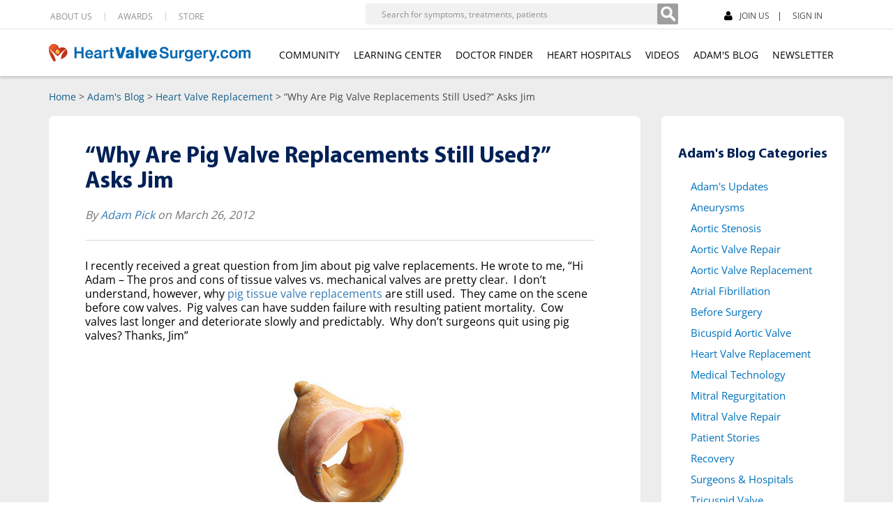

--- FILE ---
content_type: text/html; charset=UTF-8
request_url: https://www.heart-valve-surgery.com/heart-surgery-blog/2012/03/26/pig-valve-replacement-harold-roberts-juergen-ennker/
body_size: 25650
content:
<!DOCTYPE html><html lang="en"><head><meta charset="utf-8"><meta http-equiv="X-UA-Compatible" content="IE=edge"><meta name="viewport" content="width=device-width, initial-scale=1">
            <meta name="author" content="Adam Pick">
    <meta name="format-detection" content="telephone=no">
    <meta http-equiv="Pragma" content="no-cache">
    <meta http-equiv="Expires" content="-1">
        <link rel="canonical" href="https://www.heart-valve-surgery.com/heart-surgery-blog/2012/03/26/pig-valve-replacement-harold-roberts-juergen-ennker/" />
    <style>
#notifications-box .notification-item,.container{padding-left:15px}.nav>li,.nav>li>a,.navbar,.navbar-toggle{position:relative}.dropdown-menu,.nav,li,ul{list-style:none}.visible-tablet-landscape,.visible-tablet-portrait,header .DropdownHide,header .Hide,header .SearchSec{display:none}.nav>li,.nav>li>a,header .Show{display:block}@media (min-width:786px) and (max-width:948px){.navbar-header .fb-like-container{display:none}}@media (width:744px) and (orientation:portrait){.NewBlockSec .closebtn{right:84px}}@media (min-width:664px) and (max-width:948px) and (orientation:landscape){.NewBlockSec .closebtn{right:84px}}#notifications-box .notification-item-text{float:left;height:33px;line-height:normal;padding-top:0;width:222px!important}#notifications-box .notification-item a img{margin:0 18px}@media (min-width:768px) and (max-width:991px) and (orientation:portrait){.visible-tablet-portrait{display:block}.navbar-header .fb-like-container,.top-right .fb-like-container{display:none}.fb-like-container{height:25px!important;left:unset!important;right:-210px!important;top:-8px!important;width:100px!important}.overlay{height:20px!important}}@media (min-width:820px) and (max-width:991px) and (orientation:portrait){.fb-like-container{right:-230px!important}.overlay{height:20px!important}}@font-face{font-display:swap;font-family:'Open Sans';font-style:normal;font-weight:600;src:url(/fonts/Open_Sans/static/OpenSans-Regular.ttf) format('truetype')}@media (width:412px){.navbar-brand>img{width:252px;height:24px}p{min-height:24.5px}}header{float:left;width:100%;margin:0 auto;background:#fff;position:fixed;height:auto;z-index:999;box-shadow:0 3px 3px #ccc}header .HeaderTop{float:left;width:100%;margin:7px auto}.container{padding-right:15px;margin-right:auto;margin-left:auto}@media (min-width:1200px){.container{width:1170px}}.row{margin-right:-15px;margin-left:-15px}.navbar-header .top-right ul,.sm-sub-navigation ul,header .HeaderTop .LeftSec ul{list-style:none;margin:0 auto;float:left;width:100%;padding:0}.navbar-header .top-right li,.sm-sub-navigation li,header .HeaderTop .LeftSec ul li{float:left;margin-right:18px}.navbar-header .top-right ul li a,.sm-sub-navigation ul li a,header .HeaderTop .LeftSec>ul li a{line-height:12px;text-align:center;padding:0 18px 0 0;border-right:1px solid #ccc;color:#8e8e8e;font-size:12px;float:left;width:100%}header .HeaderTop .LeftSec{float:left;width:auto;margin-left:17px;margin-top:10px}.navbar{min-height:50px;margin-bottom:20px;border:1px solid transparent}header .navbar-default{background:#fff;border:none;box-shadow:none;border-top:1px solid #e5e1e1;float:left;width:100%;margin:0 auto;min-height:auto;border-radius:0}.btn-group-vertical>.btn-group:after,.btn-group-vertical>.btn-group:before,.btn-toolbar:after,.btn-toolbar:before,.clearfix:after,.clearfix:before,.container-fluid:after,.container-fluid:before,.container:after,.container:before,.dl-horizontal dd:after,.dl-horizontal dd:before,.form-horizontal .form-group:after,.form-horizontal .form-group:before,.modal-footer:after,.modal-footer:before,.modal-header:after,.modal-header:before,.nav:after,.nav:before,.navbar-collapse:after,.navbar-collapse:before,.navbar-header:after,.navbar-header:before,.navbar:after,.navbar:before,.pager:after,.pager:before,.panel-body:after,.panel-body:before,.row:after,.row:before{display:table;content:" "}.navbar-toggle{float:right;padding:9px 10px;margin-top:8px;margin-right:15px;margin-bottom:8px;background-color:transparent;background-image:none;border:1px solid transparent;border-radius:4px}@media (min-width:768px){.container-fluid>.navbar-collapse,.container-fluid>.navbar-header,.container>.navbar-collapse,.container>.navbar-header{margin-right:0;margin-left:0}.navbar-toggle{display:none}.navbar-collapse.collapse{display:block!important;height:auto!important;padding-bottom:0;overflow:visible!important}}.nav{padding-left:0;margin-bottom:0}header .navbar-default .navbar-nav{float:right;margin:27px auto 0}header .navbar-default .navbar-nav>li>a{color:#000;padding:0;font-size:14px;height:22px;text-align:left;width:100%}.dropdown-menu{position:absolute;top:100%;left:0;z-index:1000;display:none;float:left;min-width:160px;padding:5px 0;margin:2px 0 0;font-size:14px;text-align:left;background-color:#fff;-webkit-background-clip:padding-box;background-clip:padding-box;border:1px solid rgba(0,0,0,.15);border-radius:4px;-webkit-box-shadow:0 6px 12px rgba(0,0,0,.175);box-shadow:0 6px 12px rgba(0,0,0,.175)}.navbar-nav>li>.dropdown-menu{margin-top:0;border-top-left-radius:0;border-top-right-radius:0}header .navbar-default .navbar-nav li .dropdown-menu{border:none;box-shadow:none;padding:19px 0 0;border-top:0;border-bottom:2px solid #d9d9d9;border-radius:0}header .navbar-default .navbar-nav li .dropdown-menu li{margin:0 auto;width:100%;border-left:1px solid #d9d9d9;border-right:1px solid #d9d9d9;box-shadow:2px 0 2px #d9d9d9}.dropdown-menu>li>a{display:block;padding:3px 20px;clear:both;font-weight:400;line-height:1.42857143;color:#333;white-space:nowrap}header .navbar-default .navbar-nav li .dropdown-menu li a{border:none;padding:0 10px;line-height:32px;text-transform:uppercase;border-top:1px solid transparent;border-bottom:1px solid transparent}#mySidenav{display:none!important}header .mega-dropdown{position:static!important}header .navbar-default .navbar-nav li{float:left;margin-right:20px}header .navbar-default .navbar-nav li:last-child{margin-right:0}header .navbar-default .navbar-nav .mega-dropdown a{color:#9e0b0f;min-height:41px}header .navbar-default .navbar-nav .active a,header .navbar-default .navbar-nav li:focus a,header .navbar-default .navbar-nav li:hover a{color:#000!important;background:0 0!important;outline:0!important}header .navbar-default .navbar-nav .mega-dropdown a:focus,header .navbar-default .navbar-nav .mega-dropdown a:hover{color:#9e0b0f!important}header .HeaderTop .LeftSec:last-child form input[type=search]{background:#f1f1f1;border:none;font-size:12px;height:30px;padding-left:23px;vertical-align:top;width:418px}header .HeaderTop .LeftSec:last-child form button{border:none;margin:0;padding:0}#search-button{background-image:url(/Images/search-button-bg.png);background-position:0 0;height:30px;transition:none;vertical-align:top;width:30px}header .HeaderTop .LeftSec:last-child form{border:none;float:left;height:29px;margin-right:66px;margin-top:-12px}header .HeaderTop .LeftSec:last-child{margin-top:0;float:right}header .HeaderTop .LeftSec.user-logged-out-box-outer-container{margin-top:10px}.nav>li>a{padding:10px 15px}header .navbar-brand{height:auto;max-width:100%;padding:20px 0;margin:0 auto!important}h1,h2,h3,h4,h5,h6,h7{font-family:MuseoSlab-500}.heart-surgery-blog header #header-img{float:left;margin-left:12%;margin-right:3%;width:17%}.heart-surgery-blog header #header-img img{max-width:100%}.heart-surgery-blog header #header-text{float:left;margin-right:10%;width:58%}.heart-surgery-blog header #header-text h1{color:#002157;font-size:40px;line-height:normal;margin:20px 0 15px}.heart-surgery-blog header #header-text p{font-size:20px;line-height:24px;margin-bottom:16px}li,ul{padding:0}.heart-surgery-blog header #header-text ul li{display:inline;float:left;margin-right:16px}blockquote{background-color:#f6f6f6;font-style:italic;padding:6px 20px}@media only screen and (max-width:800px){footer .FootTopSec .RightSec{max-width:157px}}.navbar-default .navbar-nav>.open>a,.navbar-default .navbar-nav>.open>a:focus,.navbar-default .navbar-nav>.open>a:hover{background-color:#fff!important;color:#000!important}@media (orientation:portrait) and (width:1024px){header .HeaderTop .LeftSec:last-child ul li:last-child{margin-right:8px!important}}.wp-pagenavi{clear:both}.wp-pagenavi a,.wp-pagenavi span{text-decoration:none;border:1px solid #bfbfbf;padding:3px 5px;margin:2px}.wp-pagenavi a:hover,.wp-pagenavi span.current{border-color:#000}.wp-pagenavi span.current{font-weight:700}#pagenavi-container{background:#fff;display:inline-block;padding:20px;width:auto}#pagenavi-container .wp-pagenavi a,#pagenavi-container .wp-pagenavi span{border:1px solid #cbcbcb;border-left:none;font-size:14px;margin:0}#pagenavi-container .wp-pagenavi span.pages{border:1px solid #cbcbcb}#pagenavi-container .wp-pagenavi span.current{background-color:#ededed;color:#cbcbcb}@media (min-width:1025px){#pagenavi-container .wp-pagenavi a,#pagenavi-container .wp-pagenavi span{padding:5px 6px}}@media (min-width:768px) and (max-width:1199px){#pagenavi-container .wp-pagenavi a,#pagenavi-container .wp-pagenavi span{padding:5px 0;display:inline;float:left;min-width:25px;border:1px solid #cbcbcb}#pagenavi-container .wp-pagenavi .pages{display:inline;float:left}#pagenavi-container .wp-pagenavi span.pages{width:100px}#pagenavi-container .wp-pagenavi a.first{width:50px}}@media (max-width:767px){.post-template-default #sm-sub-navigation-container{padding-top:92px}#pagenavi-container .wp-pagenavi .pages{display:inline;float:left}#pagenavi-container .wp-pagenavi a,#pagenavi-container .wp-pagenavi span{display:inline;float:left;min-width:25px;padding-left:0;padding-right:0;border:1px solid #cbcbcb}#pagenavi-container .wp-pagenavi span.pages{width:100px}#pagenavi-container .wp-pagenavi a.first{width:50px}}.panel-title{font-family:MyriadPro-Bold!important;font-size:18px}.sidebar-hospitals .hospital .blog-img{height:auto}
</style>
<style type="text/css">
@media only screen and (width:1024px) and (height:1292px) and (orientation:portrait) and (-webkit-min-device-pixel-ratio:1.5){header .navbar-default .navbar-nav li{margin-right:11px}header .navbar-default .navbar-nav>li>a{font-size:11px}}@media only screen and (width:1024px) and (height:1247px) and (orientation:portrait){header .navbar-default .navbar-nav li{margin-right:11px}header .navbar-default .navbar-nav>li>a{font-size:11px}}@media only screen and (min-width:1024px) and (max-width:1194px) and (orientation:landscape){header .HeaderTop .LeftSec:last-child form{margin-right:17px!important}header .HeaderTop .LeftSec:last-child form input[type=search]{width:358px}.auth header .HeaderTop .LeftSec:last-child form input[type=search]{width:318px!important}header .navbar-default .navbar-nav li{margin-right:11px}header .navbar-default .navbar-nav>li>a{font-size:11px}}@media only screen and (width: 360px) { .heart-surgery-blog.single article #main-section h1{font-size:31px;line-height:34px;} .heart-surgery-blog header #header-img img { width: 182px; height: 182px; }.navbar-brand>img{width:231px;height:22px;}header .SearchSec #topnav ul li a#searchtoggl .fa-lg { width: 19px; height: 15px; } header .ToggelStyle .fa {width:21px;height:25px;}.sm-sub-navigation ul li a .fa { width:12px;height:15px;}.heart-surgery-blog header #header-text p{font-size:16px!important;height:96px;}.heart-surgery-blog header #header-text h1{font-size:30px!important;line-height:34px!important;}}@media (min-width:1080px) and (max-width:1194px) {header .navbar-default .navbar-nav li{margin-right:11px!important;}header .navbar-default .navbar-nav>li>a{font-size:11px!important;}}@media only screen and (min-width:415px) and (max-width:430px){header .closebtn{top:6px;}.closebtn{right:58px!important;}.ToggelStyle{right:0!important;}.ShowBorder{display:none;}.VideoSection .img2{display:block;}}@media only screen and (min-width:415px) and (max-width:430px){footer .FootTopSec .LeftFoot .AddFoot{width:60%!important;}footer .FootTopSec .LeftFoot .AddFoot p{width: 66%!important;margin:0 0 0 15px!important;float:left!important;}footer .FootTopSec .LeftFoot .socialSec{width:37%!important;margin-right:0!important;}footer .FootTopSec .LeftFoot .socialSec ul{width: 100%!important;padding-left:30px!important;}footer .FootTopSec .LeftFoot .socialSec ul li{margin:0 9px 5px auto!important;}footer .FootTopSec .MiddelSec{padding:0 0 20px 15px!important;width:42%!important;margin-bottom:20px!important;}footer .FootTopSec .MiddelSec ul{width:100%!important;}footer .FootTopSec .RightSec{float:right!important;margin-left:15px!important;width:48%!important;margin-right:15px!important;}footer .FootTopSec .RightSec .RightSecMain{margin-left:0!important;}footer .FootTopSec .RightSec .RightSecMain p{font-size:11px!important;}}@media (min-width:415px) and (max-width:430px){.hidden-smartphone{display:none!important;}.single .visible-smartphone{display:block!important;}#main-container .fb-like.visible-smartphone, .fb-like.visible-smartphone{display:block!important;float:none;margin-left:auto;margin-right:auto;}.heart-surgery-blog.single article #main-section .content #about-the-author #about-the-author-thumbnail h2{font-size:24px;line-height:26px;}.heart-surgery-blog.single article #main-section .content #about-the-author #about-the-author-thumbnail br.visible-smartphone{display:block!important;}}@media (width:820px){.heart-surgery-blog article #main-section .content #newest-blogs h2,.heart-surgery-blog article #main-section .content .sidebar-blog-categories h2{font-size:22px!important}}
</style>
    <title>Why Are Pig Valve Replacements Still Used?</title>
    
		<!-- All in One SEO 4.9.3 - aioseo.com -->
	<meta name="description" content="Learn about the use of pig heart valve replacements With Dr. Harold Roberts and Dr. Juergen Ennker in this special interview." />
	<meta name="robots" content="max-snippet:-1, max-image-preview:large, max-video-preview:-1" />
	<meta name="author" content="Adam Pick"/>
	<meta name="generator" content="All in One SEO (AIOSEO) 4.9.3" />
		<meta property="og:locale" content="en_US" />
		<meta property="og:site_name" content="Adam’s Heart Valve Surgery Blog - Former Patient And Author, Adam Pick, Blogs About Heart Valve Replacement And Heart Valve Repair" />
		<meta property="og:type" content="article" />
		<meta property="og:title" content="Why Are Pig Valve Replacements Still Used?" />
		<meta property="og:description" content="Learn about the use of pig heart valve replacements With Dr. Harold Roberts and Dr. Juergen Ennker in this special interview." />
		<meta property="article:published_time" content="2012-03-26T21:20:56+00:00" />
		<meta property="article:modified_time" content="2018-08-30T00:33:43+00:00" />
		<meta name="twitter:card" content="summary" />
		<meta name="twitter:title" content="Why Are Pig Valve Replacements Still Used?" />
		<meta name="twitter:description" content="Learn about the use of pig heart valve replacements With Dr. Harold Roberts and Dr. Juergen Ennker in this special interview." />
		<script type="application/ld+json" class="aioseo-schema">
			{"@context":"https:\/\/schema.org","@graph":[{"@type":"BlogPosting","@id":"https:\/\/www.heart-valve-surgery.com\/heart-surgery-blog\/2012\/03\/26\/pig-valve-replacement-harold-roberts-juergen-ennker\/#blogposting","name":"Why Are Pig Valve Replacements Still Used?","headline":"&#8220;Why Are Pig Valve Replacements Still Used?&#8221; Asks Jim","author":{"@id":"https:\/\/www.heart-valve-surgery.com\/heart-surgery-blog\/author\/adamheart-valve-surgery-com\/#author"},"publisher":{"@id":"https:\/\/www.heart-valve-surgery.com\/heart-surgery-blog\/#organization"},"image":{"@type":"ImageObject","url":"https:\/\/www.heart-valve-surgery.com\/heart-surgery-blog\/..\/Images\/pig-valve-replacement-heart.jpg","width":200,"height":200},"datePublished":"2012-03-26T16:20:56-05:00","dateModified":"2018-08-29T19:33:43-05:00","inLanguage":"en-US","commentCount":4,"mainEntityOfPage":{"@id":"https:\/\/www.heart-valve-surgery.com\/heart-surgery-blog\/2012\/03\/26\/pig-valve-replacement-harold-roberts-juergen-ennker\/#webpage"},"isPartOf":{"@id":"https:\/\/www.heart-valve-surgery.com\/heart-surgery-blog\/2012\/03\/26\/pig-valve-replacement-harold-roberts-juergen-ennker\/#webpage"},"articleSection":"Heart Valve Replacement"},{"@type":"BreadcrumbList","@id":"https:\/\/www.heart-valve-surgery.com\/heart-surgery-blog\/2012\/03\/26\/pig-valve-replacement-harold-roberts-juergen-ennker\/#breadcrumblist","itemListElement":[{"@type":"ListItem","@id":"https:\/\/www.heart-valve-surgery.com\/heart-surgery-blog#listItem","position":1,"name":"Home","item":"https:\/\/www.heart-valve-surgery.com\/heart-surgery-blog","nextItem":{"@type":"ListItem","@id":"https:\/\/www.heart-valve-surgery.com\/heart-surgery-blog\/category\/heart-valve-replacement\/#listItem","name":"Heart Valve Replacement"}},{"@type":"ListItem","@id":"https:\/\/www.heart-valve-surgery.com\/heart-surgery-blog\/category\/heart-valve-replacement\/#listItem","position":2,"name":"Heart Valve Replacement","item":"https:\/\/www.heart-valve-surgery.com\/heart-surgery-blog\/category\/heart-valve-replacement\/","nextItem":{"@type":"ListItem","@id":"https:\/\/www.heart-valve-surgery.com\/heart-surgery-blog\/2012\/03\/26\/pig-valve-replacement-harold-roberts-juergen-ennker\/#listItem","name":"&#8220;Why Are Pig Valve Replacements Still Used?&#8221; Asks Jim"},"previousItem":{"@type":"ListItem","@id":"https:\/\/www.heart-valve-surgery.com\/heart-surgery-blog#listItem","name":"Home"}},{"@type":"ListItem","@id":"https:\/\/www.heart-valve-surgery.com\/heart-surgery-blog\/2012\/03\/26\/pig-valve-replacement-harold-roberts-juergen-ennker\/#listItem","position":3,"name":"&#8220;Why Are Pig Valve Replacements Still Used?&#8221; Asks Jim","previousItem":{"@type":"ListItem","@id":"https:\/\/www.heart-valve-surgery.com\/heart-surgery-blog\/category\/heart-valve-replacement\/#listItem","name":"Heart Valve Replacement"}}]},{"@type":"Organization","@id":"https:\/\/www.heart-valve-surgery.com\/heart-surgery-blog\/#organization","name":"Adam\u2019s Heart Valve Surgery Blog","description":"Former Patient And Author, Adam Pick, Blogs About Heart Valve Replacement And Heart Valve Repair","url":"https:\/\/www.heart-valve-surgery.com\/heart-surgery-blog\/"},{"@type":"Person","@id":"https:\/\/www.heart-valve-surgery.com\/heart-surgery-blog\/author\/adamheart-valve-surgery-com\/#author","url":"https:\/\/www.heart-valve-surgery.com\/heart-surgery-blog\/author\/adamheart-valve-surgery-com\/","name":"Adam Pick","image":{"@type":"ImageObject","@id":"https:\/\/www.heart-valve-surgery.com\/heart-surgery-blog\/2012\/03\/26\/pig-valve-replacement-harold-roberts-juergen-ennker\/#authorImage","url":"https:\/\/secure.gravatar.com\/avatar\/ca22601385d16437cf116b5062a70917893573853907c253389b2618a07c074f?s=96&d=mm&r=g","width":96,"height":96,"caption":"Adam Pick"}},{"@type":"WebPage","@id":"https:\/\/www.heart-valve-surgery.com\/heart-surgery-blog\/2012\/03\/26\/pig-valve-replacement-harold-roberts-juergen-ennker\/#webpage","url":"https:\/\/www.heart-valve-surgery.com\/heart-surgery-blog\/2012\/03\/26\/pig-valve-replacement-harold-roberts-juergen-ennker\/","name":"Why Are Pig Valve Replacements Still Used?","description":"Learn about the use of pig heart valve replacements With Dr. Harold Roberts and Dr. Juergen Ennker in this special interview.","inLanguage":"en-US","isPartOf":{"@id":"https:\/\/www.heart-valve-surgery.com\/heart-surgery-blog\/#website"},"breadcrumb":{"@id":"https:\/\/www.heart-valve-surgery.com\/heart-surgery-blog\/2012\/03\/26\/pig-valve-replacement-harold-roberts-juergen-ennker\/#breadcrumblist"},"author":{"@id":"https:\/\/www.heart-valve-surgery.com\/heart-surgery-blog\/author\/adamheart-valve-surgery-com\/#author"},"creator":{"@id":"https:\/\/www.heart-valve-surgery.com\/heart-surgery-blog\/author\/adamheart-valve-surgery-com\/#author"},"image":{"@type":"ImageObject","url":"https:\/\/www.heart-valve-surgery.com\/heart-surgery-blog\/..\/Images\/pig-valve-replacement-heart.jpg","@id":"https:\/\/www.heart-valve-surgery.com\/heart-surgery-blog\/2012\/03\/26\/pig-valve-replacement-harold-roberts-juergen-ennker\/#mainImage","width":200,"height":200},"primaryImageOfPage":{"@id":"https:\/\/www.heart-valve-surgery.com\/heart-surgery-blog\/2012\/03\/26\/pig-valve-replacement-harold-roberts-juergen-ennker\/#mainImage"},"datePublished":"2012-03-26T16:20:56-05:00","dateModified":"2018-08-29T19:33:43-05:00"},{"@type":"WebSite","@id":"https:\/\/www.heart-valve-surgery.com\/heart-surgery-blog\/#website","url":"https:\/\/www.heart-valve-surgery.com\/heart-surgery-blog\/","name":"Adam\u2019s Heart Valve Surgery Blog","description":"Former Patient And Author, Adam Pick, Blogs About Heart Valve Replacement And Heart Valve Repair","inLanguage":"en-US","publisher":{"@id":"https:\/\/www.heart-valve-surgery.com\/heart-surgery-blog\/#organization"}}]}
		</script>
		<!-- All in One SEO -->

<link rel="alternate" title="oEmbed (JSON)" type="application/json+oembed" href="https://www.heart-valve-surgery.com/heart-surgery-blog/wp-json/oembed/1.0/embed?url=https%3A%2F%2Fwww.heart-valve-surgery.com%2Fheart-surgery-blog%2F2012%2F03%2F26%2Fpig-valve-replacement-harold-roberts-juergen-ennker%2F" />
<link rel="alternate" title="oEmbed (XML)" type="text/xml+oembed" href="https://www.heart-valve-surgery.com/heart-surgery-blog/wp-json/oembed/1.0/embed?url=https%3A%2F%2Fwww.heart-valve-surgery.com%2Fheart-surgery-blog%2F2012%2F03%2F26%2Fpig-valve-replacement-harold-roberts-juergen-ennker%2F&#038;format=xml" />
<style id='wp-img-auto-sizes-contain-inline-css' type='text/css'>
img:is([sizes=auto i],[sizes^="auto," i]){contain-intrinsic-size:3000px 1500px}
/*# sourceURL=wp-img-auto-sizes-contain-inline-css */
</style>
<style id='classic-theme-styles-inline-css' type='text/css'>
/*! This file is auto-generated */
.wp-block-button__link{color:#fff;background-color:#32373c;border-radius:9999px;box-shadow:none;text-decoration:none;padding:calc(.667em + 2px) calc(1.333em + 2px);font-size:1.125em}.wp-block-file__button{background:#32373c;color:#fff;text-decoration:none}
/*# sourceURL=/wp-includes/css/classic-themes.min.css */
</style>
<link rel='stylesheet' id='bootstrap-css' href='https://www.heart-valve-surgery.com/css/style.bootstrap.blog.purify.min.2.css?ver=20231213' type='text/css' media='all' />
<link rel='stylesheet' id='style-css' href='https://www.heart-valve-surgery.com/css/style.blog.index.min.3.css?ver=2024091901' type='text/css' media='all' />
<link rel='stylesheet' id='shared-css' href='https://www.heart-valve-surgery.com/css/shared_header.min.css?ver=20240926' type='text/css' media='all' />
<link rel='stylesheet' id='wp-pagenavi-css' href='https://www.heart-valve-surgery.com/heart-surgery-blog/wp-content/plugins/wp-pagenavi/pagenavi-css.css?ver=2.70' type='text/css' media='all' />
<link rel="https://api.w.org/" href="https://www.heart-valve-surgery.com/heart-surgery-blog/wp-json/" /><link rel="alternate" title="JSON" type="application/json" href="https://www.heart-valve-surgery.com/heart-surgery-blog/wp-json/wp/v2/posts/8010" /><link rel="EditURI" type="application/rsd+xml" title="RSD" href="https://www.heart-valve-surgery.com/heart-surgery-blog/xmlrpc.php?rsd" />
<link rel='shortlink' href='https://www.heart-valve-surgery.com/heart-surgery-blog/?p=8010' />
<style type="text/css" media="print">
body { font-family: 'Open Sans', sans-serif; } #top .search { display: none; } #top .top-right { display: none; } #nav { display: none; } .landing-page-top { display: none; } .blog-right { display: none; } .bottom-area { display: none; } .logo { display: none; } .logo-print { display: block; margin-top: 16px;} .comment-top { display: none; } .leave-a-reply-container { display: none; } .fb-like { margin-top: -6px; } .panel-title { font-family: MyriadPro-Bold !important; font-size: 18px;  }
</style>
    <link rel="shortcut icon" href="/Images/favicon.png" />
    <link rel="preload" href="/fonts/glyphicons-halflings-regular.woff2" as="font" type="font/woff2" crossorigin="anonymous" fetchpriority="high">
    <link rel="preload" href="/fonts/MyriadPro-Bold.woff" as="font" type="font/woff" crossorigin="anonymous">
    <link rel="preconnect" href="https://fonts.googleapis.com">
    <meta name="shareaholic:site_id" content="8e973a13f916b97a0ab1190bc9565f9f" />
<style type="text/css">
.fb-like iframe { width: 100px !important; max-width: 600px !important;}
@media (max-width:767px){.essb_bottombar .essb_desktop_hidden{display:none!important;}}
.essb_links.essb_nospace.essb_width_columns_5 li a {text-align:center;}
</style>
<style id='global-styles-inline-css' type='text/css'>
:root{--wp--preset--aspect-ratio--square: 1;--wp--preset--aspect-ratio--4-3: 4/3;--wp--preset--aspect-ratio--3-4: 3/4;--wp--preset--aspect-ratio--3-2: 3/2;--wp--preset--aspect-ratio--2-3: 2/3;--wp--preset--aspect-ratio--16-9: 16/9;--wp--preset--aspect-ratio--9-16: 9/16;--wp--preset--color--black: #000000;--wp--preset--color--cyan-bluish-gray: #abb8c3;--wp--preset--color--white: #ffffff;--wp--preset--color--pale-pink: #f78da7;--wp--preset--color--vivid-red: #cf2e2e;--wp--preset--color--luminous-vivid-orange: #ff6900;--wp--preset--color--luminous-vivid-amber: #fcb900;--wp--preset--color--light-green-cyan: #7bdcb5;--wp--preset--color--vivid-green-cyan: #00d084;--wp--preset--color--pale-cyan-blue: #8ed1fc;--wp--preset--color--vivid-cyan-blue: #0693e3;--wp--preset--color--vivid-purple: #9b51e0;--wp--preset--gradient--vivid-cyan-blue-to-vivid-purple: linear-gradient(135deg,rgb(6,147,227) 0%,rgb(155,81,224) 100%);--wp--preset--gradient--light-green-cyan-to-vivid-green-cyan: linear-gradient(135deg,rgb(122,220,180) 0%,rgb(0,208,130) 100%);--wp--preset--gradient--luminous-vivid-amber-to-luminous-vivid-orange: linear-gradient(135deg,rgb(252,185,0) 0%,rgb(255,105,0) 100%);--wp--preset--gradient--luminous-vivid-orange-to-vivid-red: linear-gradient(135deg,rgb(255,105,0) 0%,rgb(207,46,46) 100%);--wp--preset--gradient--very-light-gray-to-cyan-bluish-gray: linear-gradient(135deg,rgb(238,238,238) 0%,rgb(169,184,195) 100%);--wp--preset--gradient--cool-to-warm-spectrum: linear-gradient(135deg,rgb(74,234,220) 0%,rgb(151,120,209) 20%,rgb(207,42,186) 40%,rgb(238,44,130) 60%,rgb(251,105,98) 80%,rgb(254,248,76) 100%);--wp--preset--gradient--blush-light-purple: linear-gradient(135deg,rgb(255,206,236) 0%,rgb(152,150,240) 100%);--wp--preset--gradient--blush-bordeaux: linear-gradient(135deg,rgb(254,205,165) 0%,rgb(254,45,45) 50%,rgb(107,0,62) 100%);--wp--preset--gradient--luminous-dusk: linear-gradient(135deg,rgb(255,203,112) 0%,rgb(199,81,192) 50%,rgb(65,88,208) 100%);--wp--preset--gradient--pale-ocean: linear-gradient(135deg,rgb(255,245,203) 0%,rgb(182,227,212) 50%,rgb(51,167,181) 100%);--wp--preset--gradient--electric-grass: linear-gradient(135deg,rgb(202,248,128) 0%,rgb(113,206,126) 100%);--wp--preset--gradient--midnight: linear-gradient(135deg,rgb(2,3,129) 0%,rgb(40,116,252) 100%);--wp--preset--font-size--small: 13px;--wp--preset--font-size--medium: 20px;--wp--preset--font-size--large: 36px;--wp--preset--font-size--x-large: 42px;--wp--preset--spacing--20: 0.44rem;--wp--preset--spacing--30: 0.67rem;--wp--preset--spacing--40: 1rem;--wp--preset--spacing--50: 1.5rem;--wp--preset--spacing--60: 2.25rem;--wp--preset--spacing--70: 3.38rem;--wp--preset--spacing--80: 5.06rem;--wp--preset--shadow--natural: 6px 6px 9px rgba(0, 0, 0, 0.2);--wp--preset--shadow--deep: 12px 12px 50px rgba(0, 0, 0, 0.4);--wp--preset--shadow--sharp: 6px 6px 0px rgba(0, 0, 0, 0.2);--wp--preset--shadow--outlined: 6px 6px 0px -3px rgb(255, 255, 255), 6px 6px rgb(0, 0, 0);--wp--preset--shadow--crisp: 6px 6px 0px rgb(0, 0, 0);}:where(.is-layout-flex){gap: 0.5em;}:where(.is-layout-grid){gap: 0.5em;}body .is-layout-flex{display: flex;}.is-layout-flex{flex-wrap: wrap;align-items: center;}.is-layout-flex > :is(*, div){margin: 0;}body .is-layout-grid{display: grid;}.is-layout-grid > :is(*, div){margin: 0;}:where(.wp-block-columns.is-layout-flex){gap: 2em;}:where(.wp-block-columns.is-layout-grid){gap: 2em;}:where(.wp-block-post-template.is-layout-flex){gap: 1.25em;}:where(.wp-block-post-template.is-layout-grid){gap: 1.25em;}.has-black-color{color: var(--wp--preset--color--black) !important;}.has-cyan-bluish-gray-color{color: var(--wp--preset--color--cyan-bluish-gray) !important;}.has-white-color{color: var(--wp--preset--color--white) !important;}.has-pale-pink-color{color: var(--wp--preset--color--pale-pink) !important;}.has-vivid-red-color{color: var(--wp--preset--color--vivid-red) !important;}.has-luminous-vivid-orange-color{color: var(--wp--preset--color--luminous-vivid-orange) !important;}.has-luminous-vivid-amber-color{color: var(--wp--preset--color--luminous-vivid-amber) !important;}.has-light-green-cyan-color{color: var(--wp--preset--color--light-green-cyan) !important;}.has-vivid-green-cyan-color{color: var(--wp--preset--color--vivid-green-cyan) !important;}.has-pale-cyan-blue-color{color: var(--wp--preset--color--pale-cyan-blue) !important;}.has-vivid-cyan-blue-color{color: var(--wp--preset--color--vivid-cyan-blue) !important;}.has-vivid-purple-color{color: var(--wp--preset--color--vivid-purple) !important;}.has-black-background-color{background-color: var(--wp--preset--color--black) !important;}.has-cyan-bluish-gray-background-color{background-color: var(--wp--preset--color--cyan-bluish-gray) !important;}.has-white-background-color{background-color: var(--wp--preset--color--white) !important;}.has-pale-pink-background-color{background-color: var(--wp--preset--color--pale-pink) !important;}.has-vivid-red-background-color{background-color: var(--wp--preset--color--vivid-red) !important;}.has-luminous-vivid-orange-background-color{background-color: var(--wp--preset--color--luminous-vivid-orange) !important;}.has-luminous-vivid-amber-background-color{background-color: var(--wp--preset--color--luminous-vivid-amber) !important;}.has-light-green-cyan-background-color{background-color: var(--wp--preset--color--light-green-cyan) !important;}.has-vivid-green-cyan-background-color{background-color: var(--wp--preset--color--vivid-green-cyan) !important;}.has-pale-cyan-blue-background-color{background-color: var(--wp--preset--color--pale-cyan-blue) !important;}.has-vivid-cyan-blue-background-color{background-color: var(--wp--preset--color--vivid-cyan-blue) !important;}.has-vivid-purple-background-color{background-color: var(--wp--preset--color--vivid-purple) !important;}.has-black-border-color{border-color: var(--wp--preset--color--black) !important;}.has-cyan-bluish-gray-border-color{border-color: var(--wp--preset--color--cyan-bluish-gray) !important;}.has-white-border-color{border-color: var(--wp--preset--color--white) !important;}.has-pale-pink-border-color{border-color: var(--wp--preset--color--pale-pink) !important;}.has-vivid-red-border-color{border-color: var(--wp--preset--color--vivid-red) !important;}.has-luminous-vivid-orange-border-color{border-color: var(--wp--preset--color--luminous-vivid-orange) !important;}.has-luminous-vivid-amber-border-color{border-color: var(--wp--preset--color--luminous-vivid-amber) !important;}.has-light-green-cyan-border-color{border-color: var(--wp--preset--color--light-green-cyan) !important;}.has-vivid-green-cyan-border-color{border-color: var(--wp--preset--color--vivid-green-cyan) !important;}.has-pale-cyan-blue-border-color{border-color: var(--wp--preset--color--pale-cyan-blue) !important;}.has-vivid-cyan-blue-border-color{border-color: var(--wp--preset--color--vivid-cyan-blue) !important;}.has-vivid-purple-border-color{border-color: var(--wp--preset--color--vivid-purple) !important;}.has-vivid-cyan-blue-to-vivid-purple-gradient-background{background: var(--wp--preset--gradient--vivid-cyan-blue-to-vivid-purple) !important;}.has-light-green-cyan-to-vivid-green-cyan-gradient-background{background: var(--wp--preset--gradient--light-green-cyan-to-vivid-green-cyan) !important;}.has-luminous-vivid-amber-to-luminous-vivid-orange-gradient-background{background: var(--wp--preset--gradient--luminous-vivid-amber-to-luminous-vivid-orange) !important;}.has-luminous-vivid-orange-to-vivid-red-gradient-background{background: var(--wp--preset--gradient--luminous-vivid-orange-to-vivid-red) !important;}.has-very-light-gray-to-cyan-bluish-gray-gradient-background{background: var(--wp--preset--gradient--very-light-gray-to-cyan-bluish-gray) !important;}.has-cool-to-warm-spectrum-gradient-background{background: var(--wp--preset--gradient--cool-to-warm-spectrum) !important;}.has-blush-light-purple-gradient-background{background: var(--wp--preset--gradient--blush-light-purple) !important;}.has-blush-bordeaux-gradient-background{background: var(--wp--preset--gradient--blush-bordeaux) !important;}.has-luminous-dusk-gradient-background{background: var(--wp--preset--gradient--luminous-dusk) !important;}.has-pale-ocean-gradient-background{background: var(--wp--preset--gradient--pale-ocean) !important;}.has-electric-grass-gradient-background{background: var(--wp--preset--gradient--electric-grass) !important;}.has-midnight-gradient-background{background: var(--wp--preset--gradient--midnight) !important;}.has-small-font-size{font-size: var(--wp--preset--font-size--small) !important;}.has-medium-font-size{font-size: var(--wp--preset--font-size--medium) !important;}.has-large-font-size{font-size: var(--wp--preset--font-size--large) !important;}.has-x-large-font-size{font-size: var(--wp--preset--font-size--x-large) !important;}
/*# sourceURL=global-styles-inline-css */
</style>
</head>
<body class="wp-singular post-template-default single single-post postid-8010 single-format-standard wp-theme-heart_v3 wp-child-theme-heart_v3-child heart-surgery-blog add-this-cms"><div id="fb-root"></div>
<div id="sm-sub-navigation-container" class="container">
<div class="breadcrumbs">
				<a href="/">Home</a> &gt;
						<a href="/heart-surgery-blog/">Adam's Blog</a> &gt;
						<a href="/heart-surgery-blog/category/heart-valve-replacement/">Heart Valve Replacement</a> &gt;
						&#8220;Why Are Pig Valve Replacements Still Used?&#8221; Asks Jim			</div>
<div class="row"><div class="col-lg-12 col-md-12 col-sm-12 col-xs-12 visible-xs-block"><div class="sm-sub-navigation" style="position:relative;"><ul><li> <a href="/journals/index/join" class="joinnow_link"><i class="fa fa-user"></i> JOIN US</a></li><li> <a href="/journals/index/loginemailbox" class="login_link">SIGN IN</a></li></ul>
<div class="fb-like-container" style="position:absolute;right:0;top:-6px;width:100px;height:20px;z-index:1000;">
<a href="https://www.facebook.com/heartvalvesurgery" style="float: left; width: 100%; height:100%;" target="_blank" aria-label="Heart Valve Surgery"></a>
</div>
<!-- 8 -->
<div class="fb-like" data-href="https://www.facebook.com/heartvalvesurgery" data-layout="button_count" data-action="like" data-size="small" data-show-faces="true" data-share="false"></div></div></div></div></div>
<!-- new header -->
    <header>
	    <div class="HeaderTop Show">
		    <div class="container">
			    <div class="row">
				    <div class="LeftSec">
					    <ul>
                            <li class="dropdown">
                                <a href="https://www.heart-valve-surgery.com/about.php" class="dropdown-toggle disabled" data-toggle="dropdown">ABOUT US </a>
                                <ul class="dropdown-menu" role="menu">
                                    <li><a href="https://www.heart-valve-surgery.com/about.php">Our Story</a></li>
                                    <li><a href="https://www.heart-valve-surgery.com/website-reviews.php">See Patient Reviews</a></li>
                                    <li><a href="https://www.heart-valve-surgery.com/news-press.php">News &amp; Press</a></li>
                                    <li><a href="https://www.heart-valve-surgery.com/charitable-giving">Charitable Giving</a></li>
                                    <li><a href="https://www.heart-valve-surgery.com/about-adam-pick-author-heart-valve.php">About Founder</a></li>
                                    <li><a href="https://www.heart-valve-surgery.com/honcode-certification.php">HONcode Certification</a></li>
                                    <li><a href="https://www.heart-valve-surgery.com/hipaa-compliance-security.php">HIPAA Compliance &amp; Security</a></li>
                                    <li><a href="https://www.heart-valve-surgery.com/editorial-guidelines.php">Editorial Guidelines</a></li>
                                    <li><a href="https://www.heart-valve-surgery.com/sponsor-program.php">Sponsor Program</a></li>
                                    <li><a href="https://www.heart-valve-surgery.com/privacy.php">Privacy Policy</a></li>
                                    <li><a href="https://www.heart-valve-surgery.com/terms.php">Terms &amp; Conditions</a></li>
							        <li><a href="https://www.heart-valve-surgery.com/contact-us-email-purchase-book.php">CONTACT</a></li>
                                </ul>
                            </li>
							<li><a href="https://www.heart-valve-surgery.com/heart-surgery-blog/2021/02/14/feedspot-ranking-2021-awards/">AWARDS</a></li>
                            <li class="dropdown" style="cursor: pointer;">
                                <span class="dropdown-toggle disabled" data-toggle="dropdown">STORE</span>
                                <ul class="dropdown-menu" role="menu">
                                    <li><a href="https://www.heart-valve-surgery.com/adam-pick-book-2016-35.php">Adam's Book</a></li>
                                    <li><a href="http://bit.ly/3uV3Det">Hats & Fun Stuff</a></li>
                                </ul>
                            </li>
						</ul>
                    </div>
                    <div class="LeftSec user-logged-out-box-outer-container" style="position:relative;">
                        <form action="https://www.heart-valve-surgery.com/search.php" class="hidden-tablet-landscape">
                            <input id="search-input" type="search" name="q" placeholder="Search for symptoms, treatments, patients"><button type="submit" id="search-button" aria-label="Search" class=""></button>
                        </form>
                        <form action="https://www.heart-valve-surgery.com/search.php" class="visible-tablet-landscape">
                            <input id="search-input-2" type="search" name="q" placeholder="Search for...">
                            <button type="submit" id="search-button-2" aria-label="Search" class=""></button>
                        </form>
                                                    <ul>
					            <li>
             						<a href="https://www.heart-valve-surgery.com/journals/index/join" class="joinnow_link"><i class="fa fa-user"></i> JOIN US</a>
                                </li>
            					<li style="position:relative;">
                                    <a href="https://www.heart-valve-surgery.com/journals/index/loginemailbox" class="login_link">SIGN IN</a>
                                    <div class="fb-like-container" style="position:absolute;left:57px;width:100px;height:20px;top:-6px;z-index:1000;">
                                        <a aria-label="Facebook" href="https://www.facebook.com/heartvalvesurgery" style="float: left; width: 100%; height:100%;" target="_blank"></a>
                                    </div>
                                    <div id="fb-like-2" class="fb-like" data-href="https://www.facebook.com/heartvalvesurgery" data-width="90" data-layout="button_count" data-action="like" data-size="small" data-share="false"></div>
               		            </li>
                 	        </ul>
                                                </div>
                    </div>
                </div>
            </div>
            <nav class="navbar navbar-default" role="navigation">
    		    <div class="container">
			    <div class="navbar-header">
			        <button type="button" class="navbar-toggle collapsed" data-toggle="collapse" data-target="#bs-megadropdown-tabs">
			            <span class="sr-only">Toggle navigation</span>
    			        <span class="icon-bar"></span>
    			        <span class="icon-bar"></span>
    			        <span class="icon-bar"></span>
                    </button>
                    <a class="navbar-brand" href="https://www.heart-valve-surgery.com/"><img src="https://www.heart-valve-surgery.com/Images/mainLogo.png" width="289" height="27" alt="Heart Valve Surgery" fetchpriority="low" /></a>
                                            <div class="top-right logged-out">
                            <ul>
                                <li>
                                    <a href="https://www.heart-valve-surgery.com/journals/index/join" class="joinnow_link"><i class="fa fa-user"></i> JOIN US</a>
                                </li>
                                <li style="position:relative;">
                                    <a href="https://www.heart-valve-surgery.com/journals/index/loginemailbox" class="login_link">SIGN IN</a>
                                    <div class="fb-like-container" style="position: absolute;left: 57px;width:120px;height:60px;z-index:1000;">
                                        <a aria-label="Facebook" href="https://www.facebook.com/heartvalvesurgery" style="float: left; width: 100%; height:100%;" target="_blank"></a>
                                    </div>
                                    <div class="fb-like" data-href="https://www.facebook.com/heartvalvesurgery" data-width="90" data-layout="button_count" data-action="like" data-size="small" data-share="false"></div>
                                </li>
                            </ul>
                        </div>
                                        </div>
			        <div class="collapse navbar-collapse" id="bs-megadropdown-tabs">
			            <ul class="nav navbar-nav">
			                <li class="dropdown">
			            	    <a href="https://www.heart-valve-surgery.com/journals/" class="dropdown-toggle disabled" data-toggle="dropdown">COMMUNITY</a>
			            	    <ul class="dropdown-menu" role="menu">
				                    <li><a href="https://www.heart-valve-surgery.com/journals/">About Community</a></li>
				                    <li><a href="https://www.heart-valve-surgery.com/journals/patient-news-feed.php">Patient News Feed</a></li>
	                                <li><a href="https://www.heart-valve-surgery.com/videos/patient-stories">Success Stories</a></li>
	                                <li><a href="https://www.heart-valve-surgery.com/heart-surgery-blog/">Adam's Blog</a></li>

	                                <li><a href="https://www.heart-valve-surgery.com/journals/index/join" class="joinnow_link">Sign Up</a></li>
	                                <li><a href="https://www.heart-valve-surgery.com/journals/index/loginemailbox">Log In</a></li>
				                </ul>
			                </li>
			                <li class="dropdown">
			            	    <a href="https://www.heart-valve-surgery.com/learning-center.php" class="dropdown-toggle disabled" data-toggle="dropdown">LEARNING CENTER</a>
			            	    <ul class="dropdown-menu" role="menu">
				                    <li><a href="https://www.heart-valve-surgery.com/learning-center.php">Heart Valve News Feed</a></li>
	                                <li><a href="https://www.heart-valve-surgery.com/heart-surgery-blog/">Adam's Blog</a></li>
	                                <li><a href="https://www.heart-valve-surgery.com/atrial-fibrillation/">Atrial Fibrillation</a></li>
	                                <li><a href="https://www.heart-valve-surgery.com/free-ebooks">Free Educational eBooks</a></li>
	                                <li><a href="https://www.heart-valve-surgery.com/robotic-mitral-valve-surgery">Robotic Mitral Valve Surgery</a></li>
	                                <li><a href="https://www.heart-valve-surgery.com/ross-procedure-aortic-disease">Ross Procedure</a></li>

	                                <li class="dropdown-submenu">
                                        <a class="dropdown-submenu-toggle" href="https://www.heart-valve-surgery.com/tavr-procedure.php/">TAVR</a>
                                        <ul class="dropdown-menu">
	                                        <li><a href="https://www.heart-valve-surgery.com/tavr-procedure.php/">About TAVR</a></li>
	                                        <li><a href="https://www.heart-valve-surgery.com/medtronic-tavr-procedure">Medtronic Low-Risk TAVR</a></li>
                                        </ul>
	                                </li>

	                                <li><a href="https://www.heart-valve-surgery.com/videos/">Videos</a></li>
				                </ul>
			                </li>
                            <li class="dropdown">
                                <a id="doctorFinderNav" class="dropdown-toggle disabled" data-toggle="dropdown" style="cursor:default;">DOCTOR FINDER</a>
                                <ul class="dropdown-menu" role="menu">
                                    <li class="dropdown-submenu">
                                        <a href="https://www.heart-valve-surgery.com/surgeon-database/home.php">Find Heart Surgeons</a>
                                        <ul class="dropdown-menu">
                                            <li><a href="https://www.heart-valve-surgery.com/surgeon-database/home.php">Search Now</a></li>
                                                                                        <li><a href="https://www.heart-valve-surgery.com/surgeon-database/featured-surgeon.php">Featured Surgeon</a></li>
                                                                                        <li><a href="https://www.heart-valve-surgery.com/surgeon-database/add-valve-surgeon.php">Recommend Surgeon</a></li>
                                        </ul>
                                    </li>
                                    <li class="dropdown-submenu">
                                        <a href="https://www.heart-valve-surgery.com/interventional-cardiologist/finder.php">Find Interventional Cardiologists</a>
                                        <ul class="dropdown-menu">
                                            <li><a href="https://www.heart-valve-surgery.com/interventional-cardiologist/finder.php">Search Now</a></li>
                                            <li><a href="https://www.heart-valve-surgery.com/interventional-cardiologist/add-interventional-cardiologist.php">Recommend Interventional Cardiologist</a></li>
                                        </ul>
                                    </li> 
                                </ul> 
                            </li> 
			                <li class="dropdown">
			            	    <a href="https://www.heart-valve-surgery.com/heart-valve-clinics.php">HEART HOSPITALS</a>
			                </li>
			                <li class="dropdown">
			            	    <a href="https://www.heart-valve-surgery.com/videos/">VIDEOS</a>
			                </li>
			                <li class="dropdown">
			            	    <a href="https://www.heart-valve-surgery.com/heart-surgery-blog/" class="dropdown-toggle disabled" data-toggle="dropdown">ADAM'S BLOG</a>
			            	    <ul class="dropdown-menu" role="menu">
				                    <li><a href="https://www.heart-valve-surgery.com/heart-surgery-blog/">New Posts</a></li>
	                                <li><a href="https://www.heart-valve-surgery.com/about-adam-pick-author-heart-valve.php">About Adam Pick</a></li>
				                </ul>
			                </li>
                            <li class="dropdown"> <a href="https://www.heart-valve-surgery.com/subscribe-adams-blog.php">NEWSLETTER</a> </li>
					    </ul>
					    <div class="Hide">
						    <ul>
							    <li><a href="https://www.heart-valve-surgery.com/about.php">ABOUT US </a></li>
							    <li><a href="https://www.heart-valve-surgery.com/heart-surgery-blog/2021/02/14/feedspot-ranking-2021-awards/">AWARDS</a></li>
							    <li><a href="https://www.heart-valve-surgery.com/contact-us-email-purchase-book.php">CONTACT</a></li>
							    <li>
                                    <a href="https://www.heart-valve-surgery.com/journals/index/join" class="joinnow_link"><i class="fa fa-user"></i> JOIN US</a>
                                </li>
							    <li>
                                    <a href="https://www.heart-valve-surgery.com/journals/index/loginemailbox">SIGN IN</a>
                                    <div class="fb-like-container" style="position: absolute;left: 57px;width:120px;height:60px;z-index:1000;">
                                        <a aria-label="Facebook" href="https://www.facebook.com/heartvalvesurgery" style="float: left; width: 100%; height:100%;" target="_blank"></a>
                                    </div>
                                    <div class="fb-like" data-href="https://www.facebook.com/heartvalvesurgery" data-width="90" data-layout="button_count" data-action="like" data-size="small" data-share="false"></div>
							    </li>
						    </ul>
					    </div>
			        </div>
			    </div>
			</nav>
			<div class="DropdownHide">
				<ul>
					<li class="dropdown mega-dropdown">
                        <a href="https://www.heart-valve-surgery.com/adam-pick-book-2016-35.php">BOOK</a>
					</li>
				</ul>
			</div>
			<div class="SearchSec">
			    <div id="topnav">
			        <ul>
			            <li><a href="#" id="searchtoggl" aria-label="Search"><i class="fa fa-search fa-lg"></i></a></li>
                        <li id="fb-like-3-container" class="visible-tablet-portrait fb-like-tablet-portrait" style="position:relative;">
                            <div class="overlay" style="height:30px;position:absolute;top:0;left:0;width:100px;height:100px;z-index:1000;"></div>
                            <div id="fb-like-3" class="fb-like" data-href="https://www.facebook.com/heartvalvesurgery" data-width="90" data-layout="button_count" data-action="like" data-size="small" data-share="false"></div>
                        </li>
                    </ul>
			    </div>
			    <div id="searchbar" class="">
				    <form action="https://www.heart-valve-surgery.com/search.php">
				        <button type="submit" id="searchsubmit" class="btn btn-default">Search</button>
				        <input type="text" name="q" id="s" placeholder="Type search term here." autocomplete="off">
				    </form>

				</div>
			</div>
            <div id="mySidenav" class="sidenav">
    			<div class="panel-group" id="accordion">
    			  	<div class="panel panel-default">
	    		        <div class="panel-heading HomeStyle">
	    		             <h4 class="panel-title">
	    		                <a href="https://www.heart-valve-surgery.com/"><i class="glyphicon glyphicon-home"></i>HOME</a>
     			            </h4>
    			        </div>
    			    </div>
                    <div class="panel panel-default">
                        <div class="panel-heading">
                            <h4 class="panel-title">
                                 <a class="accordion-toggle" data-toggle="collapse" data-parent="#accordion" href="#panel7"><i class="glyphicon glyphicon-plus"></i>ABOUT US</a>
                            </h4>
                        </div>
                        <div id="panel7" class="panel-collapse collapse">
                            <div class="panel-body">
                                <ul>
                                    <li><a href="https://www.heart-valve-surgery.com/about.php">Our Story</a></li>
                                    <li><a href="https://www.heart-valve-surgery.com/website-reviews.php">See Patient Reviews</a></li>
                                    <li><a href="https://www.heart-valve-surgery.com/news-press.php">News &amp; Press</a></li>
                                    <li><a href="https://www.heart-valve-surgery.com/charitable-giving">Charitable Giving</a></li>
                                    <li><a href="https://www.heart-valve-surgery.com/about-adam-pick-author-heart-valve.php">About Founder</a></li>
                                    <li><a href="https://www.heart-valve-surgery.com/heart-surgery-blog/2021/02/14/feedspot-ranking-2021-awards/">AWARDS</a></li>
                                    <li><a href="https://www.heart-valve-surgery.com/honcode-certification.php">HONcode Certification</a></li>
                                    <li><a href="https://www.heart-valve-surgery.com/hipaa-compliance-security.php">HIPAA Compliance &amp; Security</a></li>
                                    <li><a href="https://www.heart-valve-surgery.com/editorial-guidelines.php">Editorial Guidelines</a></li>
                                    <li><a href="https://www.heart-valve-surgery.com/sponsor-program.php">Sponsor Program</a></li>
                                    <li><a href="https://www.heart-valve-surgery.com/privacy.php">Privacy Policy</a></li>
                                    <li><a href="https://www.heart-valve-surgery.com/terms.php">Terms &amp; Conditions</a></li>
                                    <li><a href="https://www.heart-valve-surgery.com/contact-us-email-purchase-book.php">Contact</a></li>
                                </ul>
                            </div>
                        </div>
                    </div>
                    <div class="panel panel-default">
	    		        <div class="panel-heading">
     			             <h4 class="panel-title">
    			                <a class="accordion-toggle" data-toggle="collapse" data-parent="#accordion" href="#panel1"><i class="glyphicon glyphicon-plus"></i>COMMUNITY</a>
    			            </h4>
    			        </div>
	                    <div id="panel1" class="panel-collapse collapse">
      			            <div class="panel-body">
    							<ul>
				                    <li><a href="https://www.heart-valve-surgery.com/journals/">About Community</a></li>
				                    <li><a href="https://www.heart-valve-surgery.com/journals/patient-news-feed.php">Patient News Feed</a></li>
    	                            <li><a href="https://www.heart-valve-surgery.com/videos/patient-stories">Success Stories</a></li>
    	                            <li><a href="https://www.heart-valve-surgery.com/heart-surgery-blog/">Adam's Blog</a></li>
    	                            <li><a href="https://www.heart-valve-surgery.com/journals/index/join" class="joinnow_link">Sign Up</a></li>
    	                            <li><a href="https://www.heart-valve-surgery.com/journals/index/loginemailbox" class="login_link">Log In</a></li>
				                </ul>
						    </div>
			            </div>
   			        </div>
    			    <div class="panel panel-default">
    			        <div class="panel-heading">
			                <h4 class="panel-title">
			                    <a class="accordion-toggle" data-toggle="collapse" data-parent="#accordion" href="#panel2"><i class="glyphicon glyphicon-plus"></i>LEARNING CENTER</a>
    			            </h4>
			            </div>
    			        <div id="panel2" class="panel-collapse collapse">
    			            <div class="panel-body">
     							<ul>
    				                <li><a href="https://www.heart-valve-surgery.com/learning-center.php">Heart Valve News Feed</a></li>
	                                <li><a href="https://www.heart-valve-surgery.com/heart-surgery-blog/">Adam's Blog</a></li>
	                                <li><a href="https://www.heart-valve-surgery.com/atrial-fibrillation/">Atrial Fibrillation</a></li>
	                                <li><a href="https://www.heart-valve-surgery.com/free-ebooks">Free Educational eBooks</a></li>
	                                <li><a href="https://www.heart-valve-surgery.com/robotic-mitral-valve-surgery">Robotic Mitral Valve Surgery</a></li>
	                                <li><a href="https://www.heart-valve-surgery.com/ross-procedure-aortic-disease">Ross Procedure</a></li>
	                                <li>
                                        <span>TAVR</span>
                                        <div id="panel2a" class="panel-collapse">
                                            <div class="panel-body">
                                                <ul style="border:none;margin-top:0;">
                                                    <li style="padding-left:10px;"><a href="https://www.heart-valve-surgery.com/tavr-procedure.php/">About TAVR</a></li>
                                                    <li style="padding-left:10px;"><a href="https://www.heart-valve-surgery.com/medtronic-tavr-procedure">Medtronic Low-Risk TAVR</a></li>
                                                </ul>
                                            </div>
                                        </div>
                                    </li>
    	                            <li><a href="https://www.heart-valve-surgery.com/videos/">Videos</a></li>
				                </ul>
						    </div>
                        </div>
                    </div>
                    <div class="panel panel-default">
                        <div class="panel-heading">
                            <h4 class="panel-title">
                                <a class="accordion-toggle" data-toggle="collapse" data-parent="#accordion" href="#panel3"><i class="glyphicon glyphicon-plus"></i>DOCTOR FINDER</a>
                            </h4>
                        </div>
                        <div id="panel3" class="panel-collapse collapse">
                            <div class="panel-body">
                                <ul>
                                    <li>
                                        <a href="https://www.heart-valve-surgery.com/surgeon-database/home.php">FIND HEART SURGEONS</a>
                                    </li> 
                                    <li>
                                        <a href="https://www.heart-valve-surgery.com/interventional-cardiologist/finder.php">FIND INTERVENTIONAL CARDIOLOGISTS</a>
                                    </li>
                                </ul>
                            </div>
                        </div>
                    </div> 
    			    <div class="panel panel-default">
    			        <div class="panel-heading">
                            <h4 class="panel-title m_left">
			                    <a href="https://www.heart-valve-surgery.com/heart-valve-clinics.php">HEART HOSPITALS</a>
                            </h4>
			            </div>
    			        <div id="panel4" class="panel-collapse collapse">
    			            <div class="panel-body">
    							<ul>
    				                <li><a href="https://www.heart-valve-surgery.com/heart-valve-clinics.php">Search Now</a></li>
    				            </ul>
    						</div>
    			        </div>
    			    </div>
    			    <div class="panel panel-default">
    			        <div class="panel-heading">
    			            <h4 class="panel-title m_left">
    			                <a href="https://www.heart-valve-surgery.com/videos/">VIDEOS</a>
                            </h4>
			            </div>
    			        <div id="panel5" class="panel-collapse collapse">
    			            <div class="panel-body">
    			            	<ul>
    				                <li><a href="https://www.heart-valve-surgery.com/videos/">Watch Now</a></li>
    				            </ul>
    			            </div>
     			        </div>
    			    </div>
	    		    <div class="panel panel-default">
     			        <div class="panel-heading">
                            <h4 class="panel-title">
			                    <a class="accordion-toggle" data-toggle="collapse" data-parent="#accordion" href="#panel6"><i class="glyphicon glyphicon-plus"></i>ADAM'S BLOG</a>
                            </h4>
			            </div>
    			        <div id="panel6" class="panel-collapse collapse">
    			            <div class="panel-body">
    			            	<ul>
    				                <li><a href="https://www.heart-valve-surgery.com/heart-surgery-blog/">New Posts</a></li>
    	                            <li><a href="https://www.heart-valve-surgery.com/about-adam-pick-author-heart-valve.php">About Adam Pick</a></li>
    				            </ul>
    			            </div>
    			        </div>
    			    </div>
                    <div class="panel panel-default"><div class="panel-heading"><h4 class="panel-title m_left"><a class="accordion-toggle" href="https://www.heart-valve-surgery.com/subscribe-adams-blog.php">NEWSLETTER</a></h4></div></div>
			        <div class="panel panel-default">
                        <div class="panel-heading">
			                <h4 class="panel-title">
                                <a class="accordion-toggle" data-toggle="collapse" data-parent="#accordion" href="#panel9"><i class="glyphicon glyphicon-plus"></i>STORE</a>
                            </h4>
                         </div>
                         <div id="panel9" class="panel-collapse collapse">
                            <div class="panel-body">
                                <ul>
                                    <li><a href="https://www.heart-valve-surgery.com/adam-pick-book-2016-35.php">Adam's Book</a></li>
                                    <li><a href="http://bit.ly/3uV3Det">Hats & Fun Stuff</a></li>
                                </ul>
                            </div>
                        </div>
                    </div>
                    <div class="panel panel-default">
                        <div class="panel-heading">
			                <h4 class="panel-title m_left">
			                    <a class="accordion-toggle" href="https://www.heart-valve-surgery.com/contact-us-email-purchase-book.php">CONTACT</a>
			                </h4>
			            </div>
                    </div>
                    <div class="panel panel-default">
			            <div class="panel-heading">
			                <h4 class="panel-title m_left">
			                    <a href="https://www.heart-valve-surgery.com/journals/index/join" class="accordion-toggle joinnow_link">JOIN US</a>
			                </h4>
			            </div>
                    </div>
                    <div class="panel panel-default">
			            <div class="panel-heading">
			                <h4 class="panel-title m_left">
			                    <a href="https://www.heart-valve-surgery.com/journals/index/loginemailbox" class="accordion-toggle login_link">SIGN IN</a>
			                </h4>
			            </div>
                    </div>
                    <div id="fb-like-panel-container" class="panel panel-default">
			            <div class="panel-heading">
			                <h4 class="panel-title m_left" style="position:relative;">
                            <div class="fb-like-container" style="position:absolute;left:0;top:-6px;width:100px;height:20px;z-index:1000;">
                                <a aria-label="Facebook" href="https://www.facebook.com/heartvalvesurgery" style="float: left; width: 100%; height:100%;" target="_blank"></a>
                            </div>
                            <div class="fb-like" data-href="https://www.facebook.com/heartvalvesurgery" data-width="90" data-layout="button_count" data-action="like" data-size="small" data-share="false"></div>
			            </h4>
			        </div>
			    </div>
		    </div>
		</div>
        <div class="NewBlockSec">
			<span style="display: none" id="hamb_show"  class="closebtn" onclick="closeNav()">&times;</span>
		    <span id="hamb_hide" class="ToggelStyle logged-out" onclick="openNav()"><i class="fa fa-bars"></i></span>
        </div>
    </header>
    <script type="application/ld+json">
{
    "@context": "https://schema.org",
    "@type": "BreadcrumbList",
    "itemListElement": [
        {
            "@type": "ListItem",
            "position": 1,
            "name": "Home",
            "item": "https://www.heart-valve-surgery.com/"
        },        
        {
            "@type": "ListItem",
            "position": 2,
            "name": "Adam's Blog",
            "item": "https://www.heart-valve-surgery.com/heart-surgery-blog/"
        },        
        {
            "@type": "ListItem",
            "position": 3,
            "name": "Heart Valve Replacement",
            "item": "https://www.heart-valve-surgery.com/heart-surgery-blog/category/heart-valve-replacement/"
        }        
    ]
}
</script>

<style>
.heart-surgery-blog .sidebar-container .sidebar ul li, .home .sidebar-container .sidebar ul li, .sidebar-container .sidebar ul li, .single .sidebar-container .sidebar ul li {
    padding-bottom: 7px;
}
</style>

<main><article><div class="container"><div class="row"><div class="col-lg-12 col-md-12 col-sm-12 col-xs-12"><div class="breadcrumbs"><a href="/">Home</a> &gt; <a href="/heart-surgery-blog/">Adam's Blog</a> &gt; <a href="/heart-surgery-blog/category/heart-valve-replacement/">Heart Valve Replacement</a> &gt; &#8220;Why Are Pig Valve Replacements Still Used?&#8221; Asks Jim</div><div class="row"><div class="col-lg-9 col-md-9 col-sm-12 col-xs-12 main-section-container"><div id="main-section"><h1>&#8220;Why Are Pig Valve Replacements Still Used?&#8221; Asks Jim</h1><p class="attribution"><em>By <a href="/about-adam-pick-author-heart-valve.php">Adam Pick</a> on March 26, 2012</em></p><div class="content"><div style='display:none;' class='shareaholic-canvas' data-app='share_buttons' data-title='&quot;Why Are Pig Valve Replacements Still Used?&quot; Asks Jim' data-link='https://www.heart-valve-surgery.com/heart-surgery-blog/2012/03/26/pig-valve-replacement-harold-roberts-juergen-ennker/' data-app-id-name='post_above_content'></div><p>I recently received a great question from Jim about pig valve replacements. He wrote to me, &#8220;Hi Adam &#8211; The pros and cons of tissue valves vs. mechanical valves are pretty clear.  I don&#8217;t understand, however, why <a href="https://www.heart-valve-surgery.com/heart-surgery-blog/2007/09/19/pig-valve-replacement/">pig tissue valve replacements</a> are still used.  They came on the scene before cow valves.  Pig valves can have sudden failure with resulting patient mortality.  Cow valves last longer and deteriorate slowly and predictably.  Why don&#8217;t surgeons quit using pig valves? Thanks, Jim&#8221;</p><p>&nbsp;</p><p style="text-align: center;"><picture><source srcset="/Images/medtronic-freestyle-heart-valve-replacement-200x187.jpg" media="(width: 412px)"><img decoding="async" alt="" src="/Images/medtronic-freestyle-heart-valve-replacement.jpg"  style="aspect-ratio: attr(width) / attr(height);" width="225" height="210"></picture><br />Porcine Heart Valve Replacement Device</p><p>&nbsp;</p><p>I wanted to provide Jim an expert response, so I contacted two very experienced heart valve surgeons &#8212; Dr. Harold Roberts and Dr. Juergen Ennker. Together, these surgeons have over 50 years of cardiac surgery experience.</p><p><div class="single-more-div" style="position: relative;"><span style="position: absolute; top: -150px;" id="more-8010"></span></div></p><p>&nbsp;</p><p style="text-align: center;"><picture><source srcset="https://www.heart-valve-surgery.com/Images/dr-harold-roberts-surgeon-md-288x300.jpg" media="(width: 412px)"><img fetchpriority="high" decoding="async" class="alignnone" alt="Dr. Harold Roberts, MD" src="https://www.heart-valve-surgery.com/Images/dr-harold-roberts-surgeon-md.jpg"  style="aspect-ratio: attr(width) / attr(height);" width="225" height="235"></picture><br />Dr. Harold Roberts &#8211; Heart Valve Surgeon</p><p>&nbsp;</p><p><a href="https://www.heart-valve-surgery.com/surgeons/dr-Harold-Roberts-Morgantown-West%20Virginia.php">Doctor Harold Roberts, cardiac surgeon</a>, who practices at WVU Medicine in West Virginia, offered a helpful history of tissue valves and his personal preference for <a href="https://www.heart-valve-surgery.com/heart-valve-replacement.php">valve replacement selection</a> in the aortic position:</p><p>&nbsp;</p><blockquote><p>The first tissue valves were pig.  They generally lasted about 10 years.  Bovine pericardial valves were first introduced in the early 80&#8217;s.  The first model, the Ionesceau-Shiley was a disaster.  However, Edwards&#8217; Perimount model was much more durable.  The 3rd generation model I exclusively use, the Magna, has excellent hemodynamics and durability.  In general, I happen to agree with Jim regarding the superiority of bovine pericardial versus pig.  I&#8217;ve nearly exclusively used bovine pericardial valves since I finished training in 1990.  Since I rarely replace a mitral valve, most of these valves have been in the aortic position.  The number of these valves that I&#8217;ve had to re-replace, I can easily count on one hand.  Since most of these valves are implanted in patients at least 50 years of age, they generally function till the patient dies of another cause.  Most of the available data indicate that the valve is good for 15-20 years.  With the advent of percutaneous valve technology, failing bio-prostheses can often be replaced with a transcatheter solution. I hope this helps Jim, Dr. Roberts</p></blockquote><p>&nbsp;</p><p style="text-align: center;"><picture><source srcset="https://www.heart-valve-surgery.com/profileImages/308-241x300.jpg" media="(width: 412px)"><img decoding="async" class="alignnone" alt="Dr. Juergen Ennker, Heart Surgeon" src="https://www.heart-valve-surgery.com/profileImages/308.jpg"  style="aspect-ratio: attr(width) / attr(height);" width="212" height="264"></picture><br />Dr. Juergen Ennker &#8211; Heart Valve Surgeon</p><p>&nbsp;</p><p>I also contacted <a href="https://www.heart-valve-surgery.com/surgeons/dr-Juergen-Ennker-Germany-Lahr.php">Dr. Juergen Ennker</a>, who practices in Lahr, Germany as the Chief of Cardiothoracic Surgery at the MediClin clinic near Frankfurt. Dr. Ennker also offered interesting insights specific to Jim&#8217;s question:</p><p>&nbsp;</p><blockquote><p>The durability of porcine vs pericardial tissue is an interesting question. Pericardial valves are manufactured out of bovine or equine tissue. Every tissue valve can experience a tissue tear, which is connected with sudden valve insufficiency. However, to my knowledge there are no hints in the literature, that porcine valves have a worse outcome compared to pericardial valves in general. Valve durability is influenced by many factors, as patient age, calcium metabolism, stress factors (blood pressure), valve technology (stentless, stented, sutureless) and so on.</p></blockquote><p>&nbsp;<br />Dr. Ennker also provided research to consider:<br />&nbsp;</p><blockquote><p>I found the following quotation in the literature, which may further comment on the question by Jim&#8230; It remains to be seen whether these newer generations of porcine valves will equal or exceed the results with pericardial valves. Nonetheless, the rates of explanation of pericardial aortic valve replacement in our series and others strongly suggest that the traditionally purported risk of a &#8220;50% chance of re-operation at 10 years&#8221; with porcine bioprostheses is no longer valid. Indeed, we as clinicians must re-evaluate and re-educate our peers and patients on the true risks and benefits of aortic valve replacement utilizing current bioprosthetic valve technology.</p></blockquote><p>&nbsp;</p><p>Thanks to Jim for his excellent question <span style="text-decoration: underline;">and</span> a special thanks to Dr. Harold Roberts and Dr. Juergen Ennker for sharing their clinical expertise and research with our patient and caregiver community.</p><p>Keep on tickin!<br />Adam</p><div style='display:none;' class='shareaholic-canvas' data-app='share_buttons' data-title='&quot;Why Are Pig Valve Replacements Still Used?&quot; Asks Jim' data-link='https://www.heart-valve-surgery.com/heart-surgery-blog/2012/03/26/pig-valve-replacement-harold-roberts-juergen-ennker/' data-app-id-name='post_below_content'></div><div style='display:none;' class='shareaholic-canvas' data-app='recommendations' data-title='&quot;Why Are Pig Valve Replacements Still Used?&quot; Asks Jim' data-link='https://www.heart-valve-surgery.com/heart-surgery-blog/2012/03/26/pig-valve-replacement-harold-roberts-juergen-ennker/' data-app-id-name='post_below_content'></div><br></div><div class="content" style="margin-top:0; padding-top: 0; border-top: none;"><ul id="leave-a-comment-container"><li class="first"><a href="#leave-comment">Leave a Comment</a></li><li class="sep">|</li><li class="see-comment"><a href="#see-comments">See 4 Comments</a></li><li class="sep">|</li><li><a href="https://www.heart-valve-surgery.com/subscribe-adams-blog.php">Get Adam's Free Newsletter</a></ul>
<div class="clearfix"></div>
<div id="about-the-author"><div id="about-the-author-thumbnail"><h2 class="visible-xs-block">Written by Adam Pick<br class="visible-smartphone"><span class="hidden-smartphone"> - </span>Patient &amp; Website Founder</h2><img loading="lazy" src="/Images/adam-pick-blog-thumbnail.jpg" class="" alt="Adam Pick, Heart Valve Patient Advocate" width="147" height="175" /></div><div id="about-the-author-text"><h2 class="hidden-xs">Written by Adam Pick - Patient &amp; Website Founder</h2><p class="hidden-smartphone hidden-nexus-7-portrait hidden-nexus-7-landscape"><a href="https://www.heart-valve-surgery.com/about-adam-pick-author-heart-valve.php">Adam Pick</a> is a heart valve patient and author of The Patient's Guide To Heart Valve Surgery.  In 2006, Adam founded HeartValveSurgery.com to educate and empower patients.  This award-winning website has helped over 10 million people fight heart valve disease.  Adam has been featured by the American Heart Association and Medical News Today.</p><p class="visible-smartphone visible-nexus-7-portrait visible-nexus-7-landscape"><a href="https://www.heart-valve-surgery.com/about-adam-pick-author-heart-valve.php">Adam Pick</a> is a heart valve patient and author of The Patient's Guide To Heart Valve Surgery.  In 2006, Adam founded HeartValveSurgery.com to educate and empower patients.  This award-winning website has helped over 10 million people fight heart valve disease.  Adam has been featured by the American Heart Association and Medical News Today.</p><div class="fb-like hidden-smartphone" data-href="https://www.facebook.com/heartvalvesurgery" data-layout="button_count" data-action="like" data-size="small" data-show-faces="false" data-share="false" data-width="450"></div><div class="fb-like visible-smartphone" data-href="https://www.facebook.com/heartvalvesurgery" data-layout="button_count" data-action="like" data-size="small" data-show-faces="false" data-share="false" data-width="300"></div></div></div>
<div class="clearfix"></div>
<div id="comments-start" style="clear: both; height: 22px; position: relative;"><div id="leave-comment" style="position: absolute; top: -130px;"></div><div id="see-comments" style="position: absolute; top: 40px;"></div></div>
<!-- You can start editing here. -->


<!--
   <p align="center"><strong class="size14"><span class="dsq-postid" data-dsqidentifier="8010 http://www.heart-valve-surgery.com/heart-surgery-blog/?p=8010">4 Comments</span>... Click here to <a href="#respond" class="link2 comments_link" style="color: #0066cc;">add one</a>.</strong></p>
-->
    <a id="comment-list"></a>
	
            <table id="comment-131503" width="566" border="0" cellspacing="0" cellpadding="0" class="center" style="text-align: left;">
                                  <tr>

                                    <td class="size16" style="font-size: 14px;">
            <br>

Paul says <span class="gray">on March 27th, 2012 at 2:41 pm</span></td>
                                  </tr>
                                  <tr>
                                      <td><div class="comment-top" style="height: 40px; background-position: bottom; background-repeat: no-repeat; background-image: url('/Images/gray_top-2.gif'); width: 100%;"></td>
                                  </tr>
                                  <tr>
                                    <td bgcolor="#ecedec" class="pad2 size16">
                                        <div style="font-size: 14px;">
                                            <p>Hi Adam,<br />
     I have enjoyed your blog since my aortic valve replacement at age 49 in March, 2009. Hard to believe it has been three years!  I am very active and compete in triathlons and bike races and an occasional 5k road race, events I used to do but then couldn&#8217;t because of chest pain from my stenotic valve. No more! I have two concerns though: is hard physical exertion going to accelerate the &#8220;wearing out&#8221; of my bovine (Edwards Perimount Magna 3000 TFX) valve? And, are sleep disturbances common this far out (3 years) from my original surgery? I rarely have a full night of restful sleep anymore. Thanks.</p>
<p>Paul</p>
                                        </div>
                                    
                                    </td>
                                  </tr>
                                  <tr>
                                    <td class="comment-bottom"><img src="/Images/gray_bot-2.gif" alt="" /></td>
                                  </tr>
                                </table>
<!--
   <p>&nbsp;</p>
-->
    <br>

	
	
            <table id="comment-135411" width="566" border="0" cellspacing="0" cellpadding="0" class="center" style="text-align: left;">
                                  <tr>

                                    <td class="size16" style="font-size: 14px;">
            <br>

Tom Smeal says <span class="gray">on April 11th, 2012 at 8:18 am</span></td>
                                  </tr>
                                  <tr>
                                      <td><div class="comment-top" style="height: 40px; background-position: bottom; background-repeat: no-repeat; background-image: url('/Images/gray_top-2.gif'); width: 100%;"></td>
                                  </tr>
                                  <tr>
                                    <td bgcolor="#ecedec" class="pad2 size16">
                                        <div style="font-size: 14px;">
                                            <p>Good question. I will be having aortic valve replacement surgery soon and I&#8217;m a very active person and concerned about stressing my heart after the operation.</p>
                                        </div>
                                    
                                    </td>
                                  </tr>
                                  <tr>
                                    <td class="comment-bottom"><img src="/Images/gray_bot-2.gif" alt="" /></td>
                                  </tr>
                                </table>
<!--
   <p>&nbsp;</p>
-->
    <br>

	
	
            <table id="comment-140862" width="566" border="0" cellspacing="0" cellpadding="0" class="center" style="text-align: left;">
                                  <tr>

                                    <td class="size16" style="font-size: 14px;">
            <br>

Lief says <span class="gray">on May 21st, 2012 at 3:50 pm</span></td>
                                  </tr>
                                  <tr>
                                      <td><div class="comment-top" style="height: 40px; background-position: bottom; background-repeat: no-repeat; background-image: url('/Images/gray_top-2.gif'); width: 100%;"></td>
                                  </tr>
                                  <tr>
                                    <td bgcolor="#ecedec" class="pad2 size16">
                                        <div style="font-size: 14px;">
                                            <p>Paul &amp; Tom,<br />
I&#8217;m 37 and asked my surgeon the same thing as I debate between a tissue valve and mechanical valve. I specifically asked if heavy exertion through sports (in my case, squash, cycling, and downhill skiing of black and double black diamond runs) would shorten the life span of a tissue valve. His response was that heavy exertion does not affect the valve at all. Ask your doctor though.</p>
                                        </div>
                                    
                                    </td>
                                  </tr>
                                  <tr>
                                    <td class="comment-bottom"><img src="/Images/gray_bot-2.gif" alt="" /></td>
                                  </tr>
                                </table>
<!--
   <p>&nbsp;</p>
-->
    <br>

	
	
            <table id="comment-160771" width="566" border="0" cellspacing="0" cellpadding="0" class="center" style="text-align: left;">
                                  <tr>

                                    <td class="size16" style="font-size: 14px;">
            <br>

Linda Steagall says <span class="gray">on September 30th, 2013 at 11:27 pm</span></td>
                                  </tr>
                                  <tr>
                                      <td><div class="comment-top" style="height: 40px; background-position: bottom; background-repeat: no-repeat; background-image: url('/Images/gray_top-2.gif'); width: 100%;"></td>
                                  </tr>
                                  <tr>
                                    <td bgcolor="#ecedec" class="pad2 size16">
                                        <div style="font-size: 14px;">
                                            <p>My fiancé had a pig valve replacement in 1968 or 1969 and he is now 47 years old.  He hasn&#8217;t seen a doctor since he was 16 years old.  He has had this valve for 45 years now.  Is this normal?  Is there anything we need to worry about?  His health seems fine, I just want to make sure we&#8217;re not risking his life by not addressing his valve replacement  surgery done so many years ago.  He has no medical insurance.</p>
                                        </div>
                                    
                                    </td>
                                  </tr>
                                  <tr>
                                    <td class="comment-bottom"><img src="/Images/gray_bot-2.gif" alt="" /></td>
                                  </tr>
                                </table>
<!--
   <p>&nbsp;</p>
-->
    <br>

	
	

 

<div class="leave-a-reply-container">
    <a id="respond"></a>
    <span class="leave-a-reply" style="color: #17375E; font-size: 16px; font-weight: normal; margin: 0; padding: 0; display: block;">Leave a Reply</span>


<form action="https://www.heart-valve-surgery.com/heart-surgery-blog/wp-comments-post.php" method="post" id="commentform">


<p><input type="text" name="author" id="author" value="" size="22" tabindex="1" />
<label for="author"><span style="font-size: 14px;">Name <span style='color: #ff0000;'>(required)</span></span></label></p>

<p><input type="text" name="email" id="email" value="" size="22" tabindex="2" />
<label for="email"><span style="font-size: 14px;">E-Mail Address (will not be published) <span style='color: #ff0000;'>(required)</span></span></label></p>

<p style="display: none;"><input type="text" name="url" id="url" value="" size="22" tabindex="3" />
<label for="url"><small>Website</small></label></p>



<p><textarea name="comment" id="comment" rows="10" tabindex="4" style="width: 566px;"></textarea></p>

<p>
<button name="submit" id="submit" type="submit">Submit Comment</button>
<input type="hidden" name="comment_post_ID" value="8010" />
</p>
<div style="clear: both; height: 12px;"></div>

</form>

</div>


<div class="row"><div class="col-lg-6 col-md-6 col-sm-7 col-xs-12"><div id="newest-blogs"><h2 class="visible-lg-block visible-md-block">Adam's Newest Blogs</h2><h2 class="visible-sm-block visible-xs-block">Adam's Newest Posts</h2>
                                                                                                <div class="blog first"><div class="blog-thumbnail">
    <img loading="lazy" src="https://www.heart-valve-surgery.com/heart-surgery-blog/../Images/webinar-heart2-90x90.jpg" alt="Heart Valve Webinar" style="height:auto;" width="90" height="90" />
</div><div class="blog-title"><p><a href="https://www.heart-valve-surgery.com/heart-surgery-blog/2026/01/17/patient-webinar-advances-congenital-aortic-disease/">Join 400 Aortic Valve Patients on Thursday&#8217;s Webinar</a></p></div></div>
                                                                                                    <div class="blog"><div class="blog-thumbnail">
    <img loading="lazy" src="https://www.heart-valve-surgery.com/heart-surgery-blog/../Images/teeth-gum-disease-90x90.jpg" alt="Teeth with Gum Disease" style="height:auto;" width="90" height="90" />
</div><div class="blog-title"><p><a href="https://www.heart-valve-surgery.com/heart-surgery-blog/2026/01/04/endocarditis-periodontal-gum-disease/">Bacterial Endocarditis and the Dental Appointment: What Should Patients Know?</a></p></div></div>
                                                                                                    </div></div><div class="col-lg-6 col-md-6 col-sm-5 col-xs-12"><div id="new-community-posts" class="visible-md-block visible-lg-block"><h2>New Community Posts</h2>
                                                                                                                                                                                                                                                                <div class="community-post"><div class="community-post-thumbnail"><p><img loading="lazy" class="" src="/profile/22905/228048277_90_90_circle-1.png" alt="Jonathan Thoms - Heart Valve Patient" width="90" height="90" style="height:auto;" /></p></div><div class="community-post-title">
                                                        <p><a href="/journals/user/jonathanthoms">Jonathan says, &quot;Just over one week left until I have my Ross Procedure....&quot;</a></p></div></div>
                                                                                                                                                                                                                                                                                                                        <div class="community-post"><div class="community-post-thumbnail"><p><img loading="lazy" class="" src="/profile/18/408914645_90_90_circle-1.png" alt="Adam Pick - Heart Valve Patient" width="90" height="90" style="height:auto;" /></p></div><div class="community-post-title">
                                                        <p><a href="/journals/user/adampick">Adam says, &quot;Hey Everybody! I'm hosting a live educational webinar...&quot;</a></p></div></div>
                                                                                                                                                                                                                                                                                                                                                                                                                                                                                                                                                                                                                                                                                                                                                                                                                                                                                                                                                                                                                                                                                                                                                                                                                                                                                                                                                                                                                                                                                                                                                                                                                                                                                                                                                                                                                                                                                                                                                                                                                                                                                                                                                                                                                                                                                                                                                                                                                                                                                                                                                                                                                                                                                                                                                                                                                                                                                                                                                                                                                                                                                                                                                                                                                                                                                                                                                                                                                                                                                                                                                                                                                                                                                                                                                                                                                                                                                                                                                                                                                                                                                                                                                                                                                                                                                                                                                                                                                                                                                                                                                                                                                                                                                                                                                                                                                                                                                                                                                                                                                                                        </div><div class="sidebar-container hidden-md hidden-lg sidebar-tablet"><div class="sidebar sidebar-blog-categories"><h2 class="hidden-xs">Blog Categories</h2><h2 class="visible-xs-block">Adam's Blog Categories</h2><ul><li><a href="https://www.heart-valve-surgery.com/heart-surgery-blog/category/adams-updates/">Adam's Updates</a></li><li><a href="https://www.heart-valve-surgery.com/heart-surgery-blog/category/aneurysms/">Aneurysms</a></li><li><a href="https://www.heart-valve-surgery.com/heart-surgery-blog/category/aortic-stenosis/">Aortic Stenosis</a></li><li><a href="https://www.heart-valve-surgery.com/heart-surgery-blog/category/aortic-valve-repair/">Aortic Valve Repair</a></li><li><a href="https://www.heart-valve-surgery.com/heart-surgery-blog/category/aortic-valve-replacement/">Aortic Valve Replacement</a></li><li><a href="https://www.heart-valve-surgery.com/heart-surgery-blog/category/atrial-fibrillation-afib/">Atrial Fibrillation</a></li><li><a href="https://www.heart-valve-surgery.com/heart-surgery-blog/category/before-surgery/">Before Surgery</a></li><li><a href="https://www.heart-valve-surgery.com/heart-surgery-blog/category/bicuspid-aortic-valve/">Bicuspid Aortic Valve</a></li><li><a href="https://www.heart-valve-surgery.com/heart-surgery-blog/category/heart-valve-replacement/">Heart Valve Replacement</a></li><li><a href="https://www.heart-valve-surgery.com/heart-surgery-blog/category/medical-technology/">Medical Technology</a></li><li><a href="https://www.heart-valve-surgery.com/heart-surgery-blog/category/mitral-regurgitation/">Mitral Regurgitation</a></li><li><a href="https://www.heart-valve-surgery.com/heart-surgery-blog/category/mitral-valve-repair/">Mitral Valve Repair</a></li><li><a href="https://www.heart-valve-surgery.com/heart-surgery-blog/category/patient-stories/">Patient Stories</a></li><li><a href="https://www.heart-valve-surgery.com/heart-surgery-blog/category/recovery/">Recovery</a></li><li><a href="https://www.heart-valve-surgery.com/heart-surgery-blog/category/ross-procedure/">Ross Procedure</a></li><li><a href="https://www.heart-valve-surgery.com/heart-surgery-blog/category/surgeons-clinics/">Surgeons & Hospitals</a></li><li><a href="https://www.heart-valve-surgery.com/heart-surgery-blog/category/tricuspid-valve/">Tricuspid Valve</a></li></ul></div></div></div></div></div></div></div><div class="col-lg-3 col-md-3 visible-md-block visible-lg-block sidebar-section-container"><div class="social-rgt-col-affix"><div class="sidebar-container"><div class="sidebar sidebar-blog-categories"><h2>Adam's Blog Categories</h2><ul><li><a href="https://www.heart-valve-surgery.com/heart-surgery-blog/category/adams-updates/">Adam's Updates</a></li><li><a href="https://www.heart-valve-surgery.com/heart-surgery-blog/category/aneurysms/">Aneurysms</a></li><li><a href="https://www.heart-valve-surgery.com/heart-surgery-blog/category/aortic-stenosis/">Aortic Stenosis</a></li><li><a href="https://www.heart-valve-surgery.com/heart-surgery-blog/category/aortic-valve-repair/">Aortic Valve Repair</a></li><li><a href="https://www.heart-valve-surgery.com/heart-surgery-blog/category/aortic-valve-replacement/">Aortic Valve Replacement</a></li><li><a href="https://www.heart-valve-surgery.com/heart-surgery-blog/category/atrial-fibrillation-afib/">Atrial Fibrillation</a></li><li><a href="https://www.heart-valve-surgery.com/heart-surgery-blog/category/before-surgery/">Before Surgery</a></li><li><a href="https://www.heart-valve-surgery.com/heart-surgery-blog/category/bicuspid-aortic-valve/">Bicuspid Aortic Valve</a></li><li><a href="https://www.heart-valve-surgery.com/heart-surgery-blog/category/heart-valve-replacement/">Heart Valve Replacement</a></li><li><a href="https://www.heart-valve-surgery.com/heart-surgery-blog/category/medical-technology/">Medical Technology</a></li><li><a href="https://www.heart-valve-surgery.com/heart-surgery-blog/category/mitral-regurgitation/">Mitral Regurgitation</a></li><li><a href="https://www.heart-valve-surgery.com/heart-surgery-blog/category/mitral-valve-repair/">Mitral Valve Repair</a></li><li><a href="https://www.heart-valve-surgery.com/heart-surgery-blog/category/patient-stories/">Patient Stories</a></li><li><a href="https://www.heart-valve-surgery.com/heart-surgery-blog/category/recovery/">Recovery</a></li><li><a href="https://www.heart-valve-surgery.com/heart-surgery-blog/category/surgeons-clinics/">Surgeons & Hospitals</a></li><li><a href="https://www.heart-valve-surgery.com/heart-surgery-blog/category/tricuspid-valve/">Tricuspid Valve</a></li></ul></div>
                                                                            <div class="sidebar-container">
                        <!-- partial_sidebar_blog_hospitals -->
            <div class="sidebar sidebar-hospitals">
                <h2>Heart Valve Hospitals</h2>
                <div class="sponsored"><a href="/sponsor-program.php">Sponsored</a> <a href="/sponsor-program.php" aria-label="Sponsored"><img src="/Images/information-icon.png" width="20" height="20" alt="Sponsored" /></a></div>

                <div class="hospital">
                    <a href="https://www.heart-valve-surgery.com/hospital/penn-medicine?url=/heart-surgery-blog/2012/03/26/pig-valve-replacement-harold-roberts-juergen-ennker/" target="_blank"><img loading="lazy" class="" src="https://www.heart-valve-surgery.com/Images/penn-medicine-heart-logo-SIDE-MARGIN.jpg" alt="Michigan Medicine" width="182" height="35" /></a><br />
                </div>                <div class="hospital">
                    <a href="https://www.heart-valve-surgery.com/hospital/northwestern-memorial-valve-program?track=1?url=/heart-surgery-blog/2012/03/26/pig-valve-replacement-harold-roberts-juergen-ennker/" target="_blank"><img loading="lazy" class="" src="https://www.heart-valve-surgery.com/journals/resources/images/4.png" alt="Northwestern Memorial" width="134" height="25" /></a><br />
                </div>                <div class="hospital">
                    <a href="https://www.heart-valve-surgery.com/hospital/cedars-sinai-heart-institute?track=1?url=/heart-surgery-blog/2012/03/26/pig-valve-replacement-harold-roberts-juergen-ennker/" target="_blank"><img loading="lazy" class="" src="https://www.heart-valve-surgery.com/journals/resources/cedars-sidebar-logo.jpg" alt="Cedars-Sinai" width="182" height="35" /></a><br />
                </div>                <div class="hospital">
                    <a href="https://www.heart-valve-surgery.com/hospital/florida-hospital-cardiovascular-institute-valve-microsite?track=1?url=/heart-surgery-blog/2012/03/26/pig-valve-replacement-harold-roberts-juergen-ennker/" target="_blank"><img loading="lazy" class="" src="https://www.heart-valve-surgery.com//journals/resources/images/2.png" alt="Florida Hospital" width="130" height="30" /></a><br />
                </div>                <div class="hospital">
                    <a href="https://www.heart-valve-surgery.com/hospital/mount-sinai-heart-valve-clinic?track=1?url=/heart-surgery-blog/2012/03/26/pig-valve-replacement-harold-roberts-juergen-ennker/" target="_blank"><img loading="lazy" class="" src="https://www.heart-valve-surgery.com/journals/resources/images/6.png" alt="Mount Sinai" width="120" height="36" /></a><br />
                </div>                <div class="hospital">
                    <a href="https://www.heart-valve-surgery.com/hospital/cleveland-clinic-microsite?url=/heart-surgery-blog/2012/03/26/pig-valve-replacement-harold-roberts-juergen-ennker/" target="_blank"><img loading="lazy" class="" src="https://www.heart-valve-surgery.com/Images/cc-sponsor-image.jpg" alt="Cleveland Clinic" width="244" height="76" /></a><br />
                </div>                <div class="hospital">
                    <a href="https://www.heart-valve-surgery.com/hospital/mayo-clinic-florida?url=/heart-surgery-blog/2012/03/26/pig-valve-replacement-harold-roberts-juergen-ennker/" target="_blank"><img loading="lazy" class="" src="/Images/mayo-clinic-logo-200.jpg" alt="Mayo Clinic Florida" width="200" height="45" /></a><br />
                </div>                   
                <div class="clearfix"></div>
                <p>
                    <a href="/heart-valve-clinics.php" class="btn btn-default sidebar-link sidebar-search-hospitals-btn">Search Heart Hospitals</a>
                    <a href="/heart-valve-clinics.php" class="btn btn-default sidebar-link sidebar-search-hospitals-btn-landscape">Search Hospitals</a>
                </p>
            </div>
 
                            <div class="sidebar"><h2>Surgeon Finder</h2><p class="icon"><img loading="lazy" class="lazy" src="/Images/social-rgt-surgeon-img.jpg" alt="Surgeon Finder" width="190" height="200" style="height:auto;" /></p><p class="sidebar-surgeon-finder-description">Find and research over 1,500 patient-recommended heart valve surgeons.</p><p><a href="/surgeon-database/home.php" class="btn btn-default sidebar-link">Search Now</a></p></div>
 
    </div>
</div></div></div></div></div></div></div></article><section class="block visible-sm visible-xs single-post-article"><div class="container"><div class="row"><div class="col-sm-12 col-xs-12"><div id="new-community-posts-main" class="CaregiverCommunitySec main"><h2 class="hidden-xs">New Posts From Our Community</h2><h2 class="visible-xs-block">Newest Community Post</h2>
                             
                                                                                                                                                                    <div class="ThreeSec">
                                    <div class="OneBlock" style="position: relative; /*overflow: hidden;*/">
                                                                              <div class="post-box-container" style="position: relative; margin-bottom: 6px; width: 100%; /* height: 121px; */ height: auto; margin-left: 0; overflow: hidden; float: left;"><img loading="lazy" class="journals-overlay" style="width: 100%; height: auto; /*height: 123px;*/ width: 310px; margin-left: auto; margin-right: auto; z-index: -1; max-height: 123px; display: block;" src="/Images/journals-overlay-white.png" alt="" width="310" height="123" /><img loading="lazy" class="post-area-profile-img" style="position: absolute; top: 49%; left: 50%; transform: translate(-50%, -50%); -webkit-transform: translate(-50%, -50%); -ms-transform: translate(-50%, -50%); z-index: 1; height: 100%;" src="/profile/22905/228048277_120_120.jpeg" alt="" /><img loading="lazy" class="post-area-profile-img-320" style="position: absolute; top: 0; left: 50%; transform: translateX(-50%); -webkit-transform: translateX(-50%); -ms-transform: translateX(-50%); z-index: 1; display: none;" src="/profile/22905/228048277_120_120.jpeg" alt="" /><img loading="lazy" class="journals-overlay" style="position: absolute; top: 0; left: 50%; transform: translate(-50%); -webkit-transform: translateX(-50%); -ms-transform: translateX(-50%); z-index: 1;" src="/Images/journals-overlay-white.png" alt="" /><img loading="lazy" class="journals-overlay-320" style="position: absolute; top: 0; left: 50%; transform: translate(-50%); -webkit-transform: translateX(-50%); -ms-transform: translateX(-50%); z-index: 1; display: none;" src="/Images/journals-overlay-white.png" alt="" /><div onclick="window.location.href='/journals/user/jonathanthoms'" style="position: absolute; top: 0; /* left: 95px; */ left: 50%; transform: translateX(-50%); -webkit-transform: translateX(-50%); -ms-transform: translateX(-50%); width: 120px; height: 120px; z-index: 2; cursor: pointer;"></div></div>
                                    <div class="textSec"><div class="triangle-up"></div><p class="hidden-xs says">Jonathan Thoms from<br />
                                                                                            Shoreline says
</p>
                                            <p class="hidden-xs styleText" style="word-wrap: break-word;">Just over one week left until I have my Ross Procedure. I've only ever<br /></p><p class="hidden-xs"><a href="/journals/user/jonathanthoms">Meet Jonathan</a></p><p style="word-break:break-word;" class="text-center visible-xs-block">Jonathan says, &quot;
Just over one week left until I have my Ross Procedure.&quot;<br><a href="/journals/user/jonathanthoms"><!-- read more -->Jonathan's Journal</a></p></div><!-- OneBlock end --></div>                                                                                                                                        <div class="OneBlock" style="position: relative; /*overflow: hidden;*/">
                                                                              <div class="post-box-container" style="position: relative; margin-bottom: 6px; width: 100%; /* height: 121px; */ height: auto; margin-left: 0; overflow: hidden; float: left;"><img loading="lazy" class="journals-overlay" style="width: 100%; height: auto; /*height: 123px;*/ width: 310px; margin-left: auto; margin-right: auto; z-index: -1; max-height: 123px; display: block;" src="/Images/journals-overlay-white.png" alt="" width="310" height="123" /><img loading="lazy" class="post-area-profile-img" style="position: absolute; top: 49%; left: 50%; transform: translate(-50%, -50%); -webkit-transform: translate(-50%, -50%); -ms-transform: translate(-50%, -50%); z-index: 1; height: 100%;" src="/profile/18/408914645_120_120.png" alt="" /><img loading="lazy" class="post-area-profile-img-320" style="position: absolute; top: 0; left: 50%; transform: translateX(-50%); -webkit-transform: translateX(-50%); -ms-transform: translateX(-50%); z-index: 1; display: none;" src="/profile/18/408914645_120_120.png" alt="" /><img loading="lazy" class="journals-overlay" style="position: absolute; top: 0; left: 50%; transform: translate(-50%); -webkit-transform: translateX(-50%); -ms-transform: translateX(-50%); z-index: 1;" src="/Images/journals-overlay-white.png" alt="" /><img loading="lazy" class="journals-overlay-320" style="position: absolute; top: 0; left: 50%; transform: translate(-50%); -webkit-transform: translateX(-50%); -ms-transform: translateX(-50%); z-index: 1; display: none;" src="/Images/journals-overlay-white.png" alt="" /><div onclick="window.location.href='/journals/user/adampick'" style="position: absolute; top: 0; /* left: 95px; */ left: 50%; transform: translateX(-50%); -webkit-transform: translateX(-50%); -ms-transform: translateX(-50%); width: 120px; height: 120px; z-index: 2; cursor: pointer;"></div></div>
                                    <div class="textSec"><div class="triangle-up"></div><p class="hidden-xs says">Adam Pick from<br />
                                                                                            Torrance, California says
</p>
                                            <p class="hidden-xs styleText" style="word-wrap: break-word;">Hey Everybody! I'm hosting a live educational webinar about congenital<br /></p><p class="hidden-xs"><a href="/journals/user/adampick">Meet Adam</a></p><p style="word-break:break-word;" class="text-center visible-xs-block">Adam says, &quot;
Hey Everybody! I'm hosting a live educational webinar&quot;<br><a href="/journals/user/adampick"><!-- read more -->Adam's Journal</a></p></div><!-- OneBlock end --></div>                                                                                                                                        <div class="OneBlock" style="position: relative; /*overflow: hidden;*/">
                                                                              <div class="post-box-container" style="position: relative; margin-bottom: 6px; width: 100%; /* height: 121px; */ height: auto; margin-left: 0; overflow: hidden; float: left;"><img loading="lazy" class="journals-overlay" style="width: 100%; height: auto; /*height: 123px;*/ width: 310px; margin-left: auto; margin-right: auto; z-index: -1; max-height: 123px; display: block;" src="/Images/journals-overlay-white.png" alt="" width="310" height="123" /><img loading="lazy" class="post-area-profile-img" style="position: absolute; top: 49%; left: 50%; transform: translate(-50%, -50%); -webkit-transform: translate(-50%, -50%); -ms-transform: translate(-50%, -50%); z-index: 1; height: 100%;" src="/profile/3286/759312671_120_120.jpeg" alt="" /><img loading="lazy" class="post-area-profile-img-320" style="position: absolute; top: 0; left: 50%; transform: translateX(-50%); -webkit-transform: translateX(-50%); -ms-transform: translateX(-50%); z-index: 1; display: none;" src="/profile/3286/759312671_120_120.jpeg" alt="" /><img loading="lazy" class="journals-overlay" style="position: absolute; top: 0; left: 50%; transform: translate(-50%); -webkit-transform: translateX(-50%); -ms-transform: translateX(-50%); z-index: 1;" src="/Images/journals-overlay-white.png" alt="" /><img loading="lazy" class="journals-overlay-320" style="position: absolute; top: 0; left: 50%; transform: translate(-50%); -webkit-transform: translateX(-50%); -ms-transform: translateX(-50%); z-index: 1; display: none;" src="/Images/journals-overlay-white.png" alt="" /><div onclick="window.location.href='/journals/user/rebeccaschneider'" style="position: absolute; top: 0; /* left: 95px; */ left: 50%; transform: translateX(-50%); -webkit-transform: translateX(-50%); -ms-transform: translateX(-50%); width: 120px; height: 120px; z-index: 2; cursor: pointer;"></div></div>
                                    <div class="textSec"><div class="triangle-up"></div><p class="hidden-xs says">Rebecca Schneider from<br />
                                                                                            Austin, Texas says
</p>
                                            <p class="hidden-xs styleText" style="word-wrap: break-word;">got the TMVR for my mitral!<br><br> I had my mitral valve replaced<br /></p><p class="hidden-xs"><a href="/journals/user/rebeccaschneider">Meet Rebecca</a></p><p style="word-break:break-word;" class="text-center visible-xs-block">Rebecca says, &quot;
got the TMVR for my mitral!<br><br> I had my mitral&quot;<br><a href="/journals/user/rebeccaschneider"><!-- read more -->Rebecca's Journal</a></p></div><!-- OneBlock end --></div><!-- ThreeSec end --></div></div></div></div></div></section><section class="block visible-sm-block single-post-article"><div class="container"><div class="row"><div class="col-sm-12 col-xs-12"><div id="find-heart-valve-surgeons"><div class="row"><div class="col-sm-4 col-xs-4"><img loading="lazy" src="/Images/find-heart-valve-surgeons-blog.jpg" class="" /></div><div class="col-sm-8 col-xs-8"><div id="find-heart-valve-surgeons-box-container"><div id="find-heart-valve-surgeons-box"><h2>Find Heart Valve Surgeons</h2><p>Search 1,500 patient-recommended surgeons</p><form id="search-form" method="get" action="/surgeon-database/surgeonSearchResults.php"><div class="form-group"><input type="text" class="form-control" name="q" id="search_area" placeholder="Enter Surgeon Name, Your City, Your Zip Code"><input type="hidden" name="type" value="city_zip_or_last_name"></div><p class="text-center"><button id="search-form-button" type="button" class="btn btn-info">Search Now</button></p></form></div></div></div></div></div></div></div></div></section><section class="visible-xs-block single-post-article"><div class="container"><div class="row"><div class="col-xs-12">
<div class="sidebar-container">    <div class="sidebar-container">
                                            <div class="sidebar"><h2>The Patient's Guide</h2>
                        <p class="icon">
                            <img loading="lazy" class="" src="/Images/social-rgt-book.jpg" alt="Heart Valve Book" style="height:auto;max-width:156px;" width="156" height="202" />
                        </p>
                        <p class="sidebar-guide-description">This book has helped over 47,000 patients and caregivers from diagnosis to recovery.</p><p><a href="/adam-pick-book-2016-35.php" class="btn btn-default sidebar-link">The Patient's Guide</a></p></div>

 
                <div class="sidebar sidebar-featured-surgeon"><h2>Surgeon Spotlight</h2><div class="sponsored"><a href="/sponsor-program.php">Sponsored</a> <a href="/sponsor-program.php" aria-label="Information"><img src="/Images/information-icon.png" width="20" height="20" alt="Sponsored" /></a></div>
            <p>
                <img loading="lazy" src="/Images/mehta-featured-surgeon-202_128.jpg" style="height:auto;" alt="Surgeon Spotlight" class="" width="128" height="160" /><br />
                <a href="https://bit.ly/3pMcYVf">Dr. Christopher Mehta</a>
            </p>
            <p class="visible-lg-block visible-md-block visible-sm-block visible-xs-block">
                Dr. Christopher Mehta is a world-renowned heart valve surgeon that has performed thousands of heart valve operations that include minimally-invasive techniques.            </p>
            <p>
                 <a href="https://bit.ly/3pMcYVf" class="btn btn-default sidebar-link">See Patient Reviews</a>
            </p>
        </div>
 
    </div>
</div></div></div></div></section></main>
        
<style>
  /* Overlay only — zero layout impact */
  .yt-overlay-wrap {
    position: relative;
    display: block;
    line-height: 0; /* kill inline-gap around iframes in some themes */
  }
  .yt-facade {
    position: absolute;
    inset: 0;
    background: #000 center / cover no-repeat;
    cursor: pointer;
  }
  .yt-facade .yt-play {
    position: absolute;
    left: 50%;
    top: 50%;
    transform: translate(-50%,-50%);
    width: 78px;
    height: 54px;
    border: 0;
    border-radius: 12px;
    background: rgba(0,0,0,.6);
    display: inline-flex;
    align-items: center;
    justify-content: center;
  }
  .yt-facade .yt-play:before {
    content: "";
    width: 0; height: 0;
    border-left: 18px solid #fff;
    border-top: 12px solid transparent;
    border-bottom: 12px solid transparent;
    margin-left: 4px;
  }
</style>

<script>
(function () {
  if (!document.body.classList.contains('single')) return;
  if (!(window.matchMedia && window.matchMedia('(min-width: 992px)').matches)) return;

  var host = document.getElementById('main-section') || document;
  var iframe = host.querySelector('.content iframe[data-src]');
  if (!iframe || iframe.getAttribute('src')) return;

  // keep the global hydrator off this one
  iframe.setAttribute('data-facade', '1');

  var wrap = document.createElement('div');
  wrap.className = 'yt-overlay-wrap';
  var p = iframe.parentNode;
  p.insertBefore(wrap, iframe);
  wrap.appendChild(iframe);

  var ds = iframe.getAttribute('data-src') || '';
  var vid = (ds.match(/\/embed\/([a-zA-Z0-9_-]{6,})/) || [])[1];
  var thumb = iframe.getAttribute('data-thumbnail') || (vid ? 'https://i.ytimg.com/vi/' + vid + '/hqdefault.jpg' : '');

  var facade = document.createElement('div');
  facade.className = 'yt-facade';
  facade.setAttribute('role', 'button');
  facade.setAttribute('aria-label', 'Play video');
  if (thumb) facade.style.backgroundImage = 'url("' + thumb + '")';

  var play = document.createElement('button');
  play.className = 'yt-play';
  play.type = 'button';
  play.setAttribute('aria-hidden', 'true');
  facade.appendChild(play);

  wrap.appendChild(facade);

  // hide the player visuals without changing layout
  iframe.style.visibility = 'hidden';

  function activate() {
    if (activate.done) return;
    activate.done = true;

    var src = iframe.getAttribute('data-src') || '';
    if (src) {
      // mark as handled so global hydrator (and anything else) won’t touch it
      iframe.setAttribute('data-facade', '1');
      iframe.setAttribute('data-loaded', '1');
      iframe.setAttribute('src', src);
    }
    iframe.style.visibility = '';
    try { facade.remove(); } catch (e) { if (facade.parentNode) facade.parentNode.removeChild(facade); }

    window.removeEventListener('scroll', activate, passiveOnce);
    window.removeEventListener('mousemove', activate, onceOpt);
    facade.removeEventListener('click', activate, onceOpt);
  }

  var passiveOnce = { once: true, passive: true };
  var onceOpt = { once: true };

  window.addEventListener('scroll', activate, passiveOnce);
  window.addEventListener('mousemove', activate, onceOpt);
  facade.addEventListener('click', activate, onceOpt);
})();
</script>



<!-- locationMatch time 0 --><script>
let delay = 1000;
let width = window.innerWidth;
if (width < 767) {
    delay = 3500;
}
</script>

<!-- Delayed Server-Side Google Tag Manager -->
<script type="text/javascript">
document.addEventListener('DOMContentLoaded', function() {
  setTimeout(function() {
    // Create the entire script using backticks
    const gtmScript = document.createElement('script');
    gtmScript.textContent = `
      (function(w,d,s,l,i){w[l]=w[l]||[];w[l].push({'gtm.start':
      new Date().getTime(),event:'gtm.js'});var f=d.getElementsByTagName(s)[0],
      j=d.createElement(s),dl=l!='dataLayer'?'&l='+l:'';j.async=true;j.src=
      'https://tagging.heart-valve-surgery.com/gtm.js?id='+i+dl;f.parentNode.insertBefore(j,f);
      })(window,document,'script','dataLayer','GTM-WPF3JLJP');
    `;
    
    // Append the script to the document head
    document.head.appendChild(gtmScript);
  }, delay); // Adjust the delay as needed
});
</script>
<!-- End Server-Side Google Tag Manager -->

<!-- Mobile App Detector -->
<script>
(function() {
  const params = new URLSearchParams(window.location.search);
  if (params.get('app') === 'true') {
    const maxRetries = 24; // 24 attempts x 250ms = 6 seconds
    let attempts = 0;

    const updateLinks = () => {
      const links = document.querySelectorAll('a[href]');
      links.forEach(link => {
        try {
          const url = new URL(link.href, window.location.origin);

          // Only update internal links
          if (url.hostname === window.location.hostname && !url.searchParams.has('app')) {
            url.searchParams.set('app', 'true');
            link.href = url.toString();
          }
        } catch (e) {
          // Ignore malformed hrefs
        }
      });
    };

    // Run initially
    updateLinks();

    // Retry interval
    const interval = setInterval(() => {
      updateLinks();
      attempts++;
      if (attempts >= maxRetries) {
        clearInterval(interval);
      }
    }, 250);
  }
})();
</script>
<!-- End Mobile App Detector -->

<script>
(function() {

    setTimeout(function () {

        if (typeof jQuery === "undefined") return;

        if (typeof jQuery.fn.collapse !== "function") {

            jQuery.getScript("https://" + window.location.host + "/js/bootstrap.3.3.6.min.2.js")
                .done(function () {
                    initAccordionFix();
                })
                .fail(function () {
                    console.error("Failed to load Bootstrap fallback.");
                });
        } else {
            initAccordionFix();
        }

    }, 500);

    function initAccordionFix() {
    var $ = jQuery;

    // Kill any old glyph click handler so it doesn't fight us
    $(".accordion-toggle .glyphicon").off("click");

    $(".panel-collapse").each(function () {
        var $collapse = $(this);
        var $icon = $collapse
            .prev(".panel-heading")
            .find(".glyphicon");

        if (!$icon.length) return;

        function setIcon(isOpen) {
            if (isOpen) {
                $icon.removeClass("glyphicon-plus").addClass("glyphicon-minus");
            } else {
                $icon.removeClass("glyphicon-minus").addClass("glyphicon-plus");
            }
        }

        // Initial state (handles page load with an already-open panel)
        setIcon($collapse.hasClass("in") || $collapse.hasClass("show"));

        // When opening: set to "-"
        $collapse
            .on("show.bs.collapse shown.bs.collapse", function () {
                setIcon(true);
            })
            // When closing: set to "+"
            .on("hide.bs.collapse hidden.bs.collapse", function () {
                setIcon(false);
            });
    });

}


})();
</script>


<script>
(function () {
  var hydrated = false;

  function hydrate(el) {
    if (!el || el.getAttribute('data-loaded')) return;
    var ds = el.getAttribute('data-src');
    if (ds) {
      el.setAttribute('src', ds);
      el.setAttribute('data-loaded', '1');
    }
  }

  function hydrateAll() {
    if (hydrated) return;
    hydrated = true;
    var iframes = document.querySelectorAll('iframe[data-src]:not([data-facade])');
    for (var i = 0; i < iframes.length; i++) hydrate(iframes[i]);
    removeListeners();
  }

  function onVisible() {
    if (!document.hidden) hydrateAll();
  }

  function addListeners() {
    // Any of these counts as "user interaction"
    window.addEventListener('scroll', hydrateAll, { once: true, passive: true });
    window.addEventListener('mousemove', hydrateAll, { once: true });
    window.addEventListener('pointerdown', hydrateAll, { once: true, passive: true });
    window.addEventListener('touchstart', hydrateAll, { once: true, passive: true });
    window.addEventListener('keydown', hydrateAll, { once: true });

    document.addEventListener('visibilitychange', onVisible);
  }

  function removeListeners() {
    // No need to remove the once:true ones, but visibilitychange persists
    document.removeEventListener('visibilitychange', onVisible);
  }

  document.addEventListener('DOMContentLoaded', function () {
    // Hydrate after 5.5s as a fallback…
    setTimeout(hydrateAll, 5500);
    // …but do it sooner if the user interacts
    addListeners();
  });
})();
</script>

<script>
document.addEventListener('DOMContentLoaded', function() {
  const iframes = document.querySelectorAll('iframe');
  iframes.forEach(iframe => {
    if (!iframe.hasAttribute('title') || iframe.getAttribute('title').trim() === '') {
      iframe.setAttribute('title', 'YouTube Video Player');
    }
  });
});
</script>

<script>
  window.addEventListener('load', function () {
    setTimeout(function () {
      var iframes = document.querySelectorAll('iframe');

      iframes.forEach(function (iframe) {
        var currentSrc = iframe.getAttribute('src');
        var dataSrc = iframe.getAttribute('data-src');

        // Treat iframe as "blank" if src is missing/empty OR data-src is empty
        if (!currentSrc && !dataSrc) {
          var thumbnail = iframe.getAttribute('data-thumbnail');
          if (!thumbnail) return;

          // Extract video ID from thumbnail URL ( /vi/VIDEOID/ )
          var match = thumbnail.match(/\/vi\/([^/]+)\//);
          if (!match || !match[1]) return;

          var videoId = match[1];
          var embedUrl = 'https://www.youtube.com/embed/' + videoId + '?rel=0';

          // Set actual src
          iframe.setAttribute('src', embedUrl);
        }
      });
    }, 3000);
  });
</script>


<!-- Conditional Chatling Deployment -->
<script>
(function () {
  // Skip inside the app shell
  var params = new URLSearchParams(window.location.search);
  if (params.get('app') === 'true') return;

  var CHATBOT_ID = '6237585551';
  var SCRIPT_ID  = 'chatling-embed-script';
  var SCRIPT_SRC = 'https://chatling.ai/js/embed.js';
  var LATE_FALLBACK_MS = 10000; // load anyway after 10s of idleness

  var loaded = false;
  function loadChatbot() {
    if (loaded || document.getElementById(SCRIPT_ID)) return;
    loaded = true;
    // Chatling expects this global before the script loads
    window.chtlConfig = { chatbotId: CHATBOT_ID };

    var s = document.createElement('script');
    s.async = true;
    s.id = SCRIPT_ID;
    s.dataset.id = CHATBOT_ID;
    s.src = SCRIPT_SRC;
    (document.head || document.body).appendChild(s);

    // Clean up listeners & fallback once we’ve kicked off loading
    removeInteractionListeners();
    clearTimeout(fallbackTimer);
  }

  // Optional manual trigger: window.loadChatlingNow()
  window.loadChatlingNow = loadChatbot;

  var interacted = false;
  function onFirstInteraction() {
    if (interacted) return;
    interacted = true;
    loadChatbot();
  }

  // Core interaction listeners (once)
  var interactionEvents = [
    ['pointerdown', onFirstInteraction, { passive: true, once: true }],
    ['click',       onFirstInteraction, { passive: true, once: true }],
    ['keydown',     onFirstInteraction, { passive: true, once: true }],
    ['touchstart',  onFirstInteraction, { passive: true, once: true }]
  ];

  var mousemoveTimer;
  function onMousemoveOnce() {
    if (mousemoveTimer) return;
    mousemoveTimer = setTimeout(onFirstInteraction, 150);
  }

  function onScrollOnce() {
    onFirstInteraction();
    window.removeEventListener('scroll', onScrollOnce, { passive: true });
  }

  function addInteractionListeners() {
    interactionEvents.forEach(function(args){ window.addEventListener.apply(window, args); });
    window.addEventListener('mousemove', onMousemoveOnce, { passive: true, once: true });
    window.addEventListener('scroll', onScrollOnce, { passive: true, once: true });
  }
  function removeInteractionListeners() {
    interactionEvents.forEach(function(args){
      window.removeEventListener(args[0], args[1], args[2]);
    });
    window.removeEventListener('mousemove', onMousemoveOnce, { passive: true });
    window.removeEventListener('scroll', onScrollOnce, { passive: true });
  }

  // Late fallback in case the user never interacts
  var fallbackTimer = setTimeout(loadChatbot, LATE_FALLBACK_MS);

  // Start listening as soon as DOM is ready
  if (document.readyState === 'complete' || document.readyState === 'interactive') {
    addInteractionListeners();
  } else {
    document.addEventListener('DOMContentLoaded', addInteractionListeners, { once: true });
  }
})();
</script>
<!-- End Conditional Chatling Deployment -->

<!-- new footer -->
    <footer>
        <div class="FootTopSec">
	        <div class="container">
		        <div class="row">
			        <div class="LeftFoot">
				        <div class="AddFoot">
						    <a aria-label="Facebook" href="https://www.facebook.com/heartvalvesurgery" target="_blank"><i class="fa fa-facebook"></i></a>
							<p>Join 400,000+ Patients<span>at Our Facebook Page</span> <a aria-label="Facebook" href="https://www.facebook.com/heartvalvesurgery" target="_blank">See our Facebook Page</a></p>
                            <div style="clear: both;"></div>
                            <div class="honcode">
                                <div><img fetchpriority="low" loading="lazy" class="sponsor-img-3" src="https://www.heart-valve-surgery.com/Images/HONConduct772655_s.gif" style="border:0px; width: 49px; height: 72px; float: left; margin: 2px;" title="This website is certified by Health On the Net Foundation. Click to verify." alt="This website is certified by Health On the Net Foundation. Click to verify."></div><div>This site complies with the HONcode standard for trustworthy health information.</div>
                            </div>
						</div>
                        <div class="socialSec">
						    <ul>
							    <li><a aria-label="Facebook" href="https://www.facebook.com/heartvalvesurgery" target="_blank"><i class="fa fa-facebook-square"></i></a></li>
								<li><a aria-label="Twitter" href="https://twitter.com/Heart_Valve" target="_blank"><i class="fa fa-twitter-square"></i></a></li>
								<li><a aria-label="YouTube" href="https://www.youtube.com/user/HeartValveSurgery" target="_blank"><i class="fa fa-youtube-square"></i></a></li>
								<li><a aria-label="Google Plus" href="https://plus.google.com/113698270880583558654" target="_blank"><i class="fa fa-google-plus-square"></i></a></li>
								<li><a aria-label="LinkedIn" href="https://www.linkedin.com/company/heartvalvesurgery-com" target="_blank"><i class="fa fa-linkedin-square"></i></a></li>
								<li><a aria-label="Pinterest" href="https://www.pinterest.com/heartvalves/" target="_blank"><i class="fa fa-pinterest-square"></i></a></li>
							</ul>
                        </div>
                    </div>
                    <div class="MiddelSec">
<ul><li><a href="https://www.heart-valve-surgery.com/">Home</a></li><li><a href="https://www.heart-valve-surgery.com/journals/">Community</a></li><li><a href="https://www.heart-valve-surgery.com/learning-center.php">Learning Center</a></li><li><a href="https://www.heart-valve-surgery.com/surgeon-database/home.php">Surgeon Finder</a></li>
<li><a href="https://www.heart-valve-surgery.com/interventional-cardiologist/finder.php">Interventional Cardiologist Finder</a></li>
<li><a href="https://www.heart-valve-surgery.com/heart-valve-clinics.php">Heart Hospitals</a></li><li><a href="https://www.heart-valve-surgery.com/videos/">Videos</a></li><li><a href="https://www.heart-valve-surgery.com/heart-surgery-blog/">Adam's Blog</a></li><li><a href="https://www.heart-valve-surgery.com/adam-pick-book-2016-35.php">Book</a></li><li><a href="http://bit.ly/3uV3Det">Hats &amp; Fun Stuff</a></li><li><a href="https://www.heart-valve-surgery.com/about.php">About Us</a></li><li><a href="https://www.heart-valve-surgery.com/contact-us-email-purchase-book.php">Contact Us</a></li><li><a href="https://www.heart-valve-surgery.com/hipaa-compliance-security.php">HIPAA Compliance &amp; Security</a></li><li><a href="https://www.heart-valve-surgery.com/sponsor-program.php">Sponsor Program</a></li><li><a href="https://www.heart-valve-surgery.com/editorial-guidelines.php">Editorial Guidelines</a></li><li><a href="https://www.heart-valve-surgery.com/privacy.php">Privacy</a></li><li><a href="https://www.heart-valve-surgery.com/terms.php">Terms of Use</a></li></ul>
</div>
                    <div class="RightSec">
					    <div class="RightSecMain">
						    <p>HeartValveSurgery.com <br> 2785 Pacific Coast Hwy, #517<br> Torrance, CA 90505<br> Phone: (888) 725-4311</p>
							<a href="https://www.bbb.org/us/ca/torrance/profile/health-and-wellness/heartvalvesurgerycom-1216-100078851" target="_blank"><img loading="lazy" src="https://www.heart-valve-surgery.com/Images/footLogo.png" data-src="" width="130" height="51" class="sponsor-img blog-img" alt="Click here to see the Better Business Bureau rating for HeartValveSurgery.com."></a>
                            <div class="honcode honcode-mobile">
                                <div><img fetchpriority="low" loading="lazy" class="sponsor-img-3" src="https://www.heart-valve-surgery.com/Images/HONConduct772655_s.gif" style="border:0px; width: 49px; height: 72px; float: left; margin: 2px;" title="This website is certified by Health On the Net Foundation." alt="This website is certified by Health On the Net Foundation."></div><div>This site complies with the HONcode standard for trustworthy health information.</div>
                            </div>
                        </div>
                    </div>
                </div>
            </div>
        </div>
        <div class="FootBottomSec"><div class="container"><div class="row"><div class="col-md-12"><p>&copy; 2026 HeartValveSurgery.com. All Rights Reserved</p></div></div></div></div>
    </footer>
<script>
const faTimes = document.querySelector("#searchtoggl .fa");
faTimes.addEventListener("click", (e) => {
    if (faTimes.classList.contains("fa-times")) {
        faTimes.classList.add("closed");
    } else {
        faTimes.classList.remove("closed");
    }
});
if (document.querySelector('.visible-tablet-portrait .overlay') !== null) {
	const el = document.querySelector('.visible-tablet-portrait .overlay');
	if (el) {
		el.addEventListener('click', () => {
		    window.open("https://www.facebook.com/heartvalvesurgery", "_blank");
    	});
    }
}
const doctorFinderNav = document.getElementById("doctorFinderNav");
doctorFinderNav.addEventListener("click", (event) => {
    event.preventDefault();
});
</script>
<script>
(function () {
  var FB_APP_ID = '308467115979737';
  var SDK_URL = 'https://connect.facebook.net/en_US/sdk.js#xfbml=1&version=v19.0&appId='
                + encodeURIComponent(FB_APP_ID)
                + '&autoLogAppEvents=1';
  var LATE_FALLBACK_MS = 60000; // load anyway after 60s of idleness

  var loaded = false;
  function loadFacebookSDK() {
    if (loaded || document.getElementById('facebook-jssdk')) return;
    loaded = true;
    var js = document.createElement('script');
    js.id = 'facebook-jssdk';
    js.async = true;
    js.src = SDK_URL;
    (document.head || document.body).appendChild(js);
  }

  var interacted = false;
  function onFirstInteraction() {
    if (interacted) return;
    interacted = true;
    removeInteractionListeners();
    loadFacebookSDK();
  }

  var interactionEvents = [
    ['pointerdown', onFirstInteraction, { passive: true, once: true }],
    ['click',       onFirstInteraction, { passive: true, once: true }],
    ['keydown',     onFirstInteraction, { passive: true, once: true }],
    ['touchstart',  onFirstInteraction, { passive: true, once: true }]
  ];

  var mousemoveTimer;
  function onMousemoveOnce() {
    if (mousemoveTimer) return;
    mousemoveTimer = setTimeout(onFirstInteraction, 150);
  }

  function onScrollOnce() {
    onFirstInteraction();
    window.removeEventListener('scroll', onScrollOnce, { passive: true });
  }

  function addInteractionListeners() {
    interactionEvents.forEach(function(args){ window.addEventListener.apply(window, args); });
    window.addEventListener('mousemove', onMousemoveOnce, { passive: true, once: true });
    window.addEventListener('scroll', onScrollOnce, { passive: true, once: true });
  }
  function removeInteractionListeners() {
    interactionEvents.forEach(function(args){
      window.removeEventListener(args[0], args[1], args[2]);
    });
    window.removeEventListener('mousemove', onMousemoveOnce, { passive: true });
    window.removeEventListener('scroll', onScrollOnce, { passive: true });
  }

  function lazyObserveFBWidgets() {
    if (!('IntersectionObserver' in window)) return; // skip if not supported
    var targets = document.querySelectorAll('.fb-comments, .fb-page, .fb-share-button');
    if (!targets.length) return;

    var io = new IntersectionObserver(function(entries) {
      entries.some(function(entry){
        if (entry.isIntersecting) {
          io.disconnect();
          loadFacebookSDK();
          return true;
        }
      });
    }, { rootMargin: '300px 0px' });

    targets.forEach(function(el){ io.observe(el); });
  }

  var fallbackTimer = setTimeout(loadFacebookSDK, LATE_FALLBACK_MS);

  document.addEventListener('DOMContentLoaded', function(){
    addInteractionListeners();
    lazyObserveFBWidgets();
  });

})();
</script> 
</div><div id="popup"></div><div id="popupresponsive"></div>
</body>
</html>
<script type="speculationrules">
{"prefetch":[{"source":"document","where":{"and":[{"href_matches":"/heart-surgery-blog/*"},{"not":{"href_matches":["/heart-surgery-blog/wp-*.php","/heart-surgery-blog/wp-admin/*","/heart-surgery-blog/../Images/*","/heart-surgery-blog/wp-content/*","/heart-surgery-blog/wp-content/plugins/*","/heart-surgery-blog/wp-content/themes/heart_v3-child/*","/heart-surgery-blog/wp-content/themes/heart_v3/*","/heart-surgery-blog/*\\?(.+)"]}},{"not":{"selector_matches":"a[rel~=\"nofollow\"]"}},{"not":{"selector_matches":".no-prefetch, .no-prefetch a"}}]},"eagerness":"conservative"}]}
</script>
<script data-main="/js/hvs-blog-auth-hvs-20251022-1.min" src="/js/require.js"></script>
<script>
requirejs.config({
    "baseUrl": "/js",
    "shim": {
        bootstrap : {
            deps : [ 'jquery' ],
        },
    },
    "paths": {
        "jquery": "jquery-2.2.4.min",
        "bootstrap": "bootstrap.3.3.6.min.2",
    }
});
</script>
<script>
requirejs(['jquery'], function() {
    setTimeout(function() {
        var t = document.createElement("script");
        t.setAttribute("src","https://cdn.shareaholic.net/assets/pub/shareaholic.js");
        t.setAttribute("data-cfasync","false");
        document.body.appendChild(t);
    }, 5500);
});
</script>
<script>
require(['jquery'], function() {
    jQuery(window).load(function() {
        if (jQuery(window).width() <= 767) {
            var e = parseInt(jQuery("header").css("height"));
            jQuery("body").css("padding-top", e + "px");
        }
    });

    jQuery(window).resize(function() {
        if (jQuery(window).width() <= 767) {
            var e = parseInt(jQuery("header").css("height"));
            jQuery("body").css("padding-top", e + "px");
        } else {
            jQuery("body").removeAttr("style");
        }
    });
});
</script>

<!-- scrollUpCount => undefined scrollBoxEnabled => undefined activeScrollBoxIsMobile => 0 activeScrollBoxId => 0 -->

<script type="text/javascript" src="/popupresponsive.js?d=202211041" defer></script>
<script type="text/javascript">
requirejs(['jquery'], function() {
jQuery(document).ready(function(){jQuery(window).width()<767&&jQuery(window).width()!=430&&(jQuery("#sm-sub-navigation-container .breadcrumbs").height()>=51?jQuery("#sm-sub-navigation-container").css("padding-top","109px"):jQuery("#sm-sub-navigation-container .breadcrumbs").height()>17&&jQuery("#sm-sub-navigation-container").css("padding-top","92px"),jQuery(".sm-sub-navigation-container .breadcrumbs").height()>=51?jQuery(".sm-sub-navigation-container").css("padding-top","109px"):jQuery(".sm-sub-navigation-container .breadcrumbs").height()>17&&jQuery(".sm-sub-navigation-container").css("padding-top","92px"))}),jQuery(document).resize(function(){jQuery(window).width()<767&&(jQuery("#sm-sub-navigation-container .breadcrumbs").height()>=51?jQuery("#sm-sub-navigation-container").css("padding-top","109px"):jQuery("#sm-sub-navigation-container .breadcrumbs").height()>17&&jQuery("#sm-sub-navigation-container").css("padding-top","92px"),jQuery(".sm-sub-navigation-container .breadcrumbs").height()>=51?jQuery(".sm-sub-navigation-container").css("padding-top","109px"):jQuery(".sm-sub-navigation-container .breadcrumbs").height()>17&&jQuery(".sm-sub-navigation-container").css("padding-top","92px"))});
});
requirejs(['jquery','bootstrap'], function() {
var selectIds=$("#panel1,#panel2,#panel3,#panel4,#panel5,#panel6,#panel7,#panel8");$(function(l){selectIds.on("show.bs.collapse hidden.bs.collapse",function(){l(this).prev().find(".glyphicon").toggleClass("glyphicon-plus glyphicon-minus")})}),jQuery(".accordion-toggle .glyphicon").click(function(){jQuery(this).hasClass("glyphicon-plus")?(jQuery(this).removeClass("glyphicon-plus"),jQuery(this).addClass("glyphicon-minus")):(jQuery(this).removeClass("glyphicon-minus"),jQuery(this).addClass("glyphicon-plus"))});
});
requirejs(['jquery'], function() {
jQuery(window).scroll(function(){jQuery(window).width(),jQuery(window).height()}),$("#add-foot-facebook").click(()=>{window.open("https://www.facebook.com/heartvalvesurgery","_blank")}),$("#fa-facebook-square").click(()=>{window.open("https://www.facebook.com/heartvalvesurgery","_blank")}),$("#fa-twitter-square").click(()=>{window.open("https://twitter.com/Heart_Valve","_blank")}),$("#fa-youtube-square").click(()=>{window.open("https://www.youtube.com/user/HeartValveSurgery","_blank")}),$("#fa-google-plus-square").click(()=>{window.open("https://plus.google.com/113698270880583558654","_blank")}),$("#fa-linkedin-square").click(()=>{window.open("https://www.linkedin.com/company/heartvalvesurgery-com","_blank")}),$("#fa-pinterest-square").click(()=>{window.open("https://www.pinterest.com/heartvalves/","_blank")});
});
</script>





--- FILE ---
content_type: application/javascript
request_url: https://www.heart-valve-surgery.com/js/hvs-blog-auth-hvs-20251022-1.min.js
body_size: 2221
content:
function openNav(){if(screen.width<600){var e=$("#searchtoggl i");document.getElementById("mySidenav").style.display="block",document.getElementById("mySidenav").style.width="80%",document.getElementById("main")&&(document.getElementById("main").style.marginRight="80%"),document.getElementById("hamb_hide").style.display="none",document.getElementById("hamb_show").style.display="block",document.getElementById("searchbar").style.display="none",e.removeClass("fa-times").addClass("fa-search")}else{var e=$("#searchtoggl i");document.getElementById("mySidenav").style.display="block",document.getElementById("mySidenav").style.width="50%",document.getElementById("main")&&(document.getElementById("main").style.marginRight="50%"),document.getElementById("hamb_hide").style.display="none",document.getElementById("hamb_show").style.display="block",document.getElementById("searchbar").style.display="none",e.removeClass("fa-times").addClass("fa-search")}document.body.style.backgroundColor="rgba(0,0,0,0)"}function closeNav(){document.getElementById("mySidenav").style.width="0",document.getElementById("main")&&(document.getElementById("main").style.marginLeft="0"),document.body.style.backgroundColor="white",document.getElementById("hamb_hide").style.display="block",document.getElementById("hamb_show").style.display="none",document.getElementById("searchbar").style.display="none"}require(["jquery"],function(){function e(){767>jQuery(window).width()&&(jQuery("#sm-sub-navigation-container .breadcrumbs").height()>=52||(51==jQuery("#sm-sub-navigation-container .breadcrumbs").height()?jQuery("#sm-sub-navigation-container").css("padding-top","109px"):jQuery("#sm-sub-navigation-container .breadcrumbs").height()>17&&51>jQuery("#sm-sub-navigation-container .breadcrumbs").height()&&jQuery("#sm-sub-navigation-container").css("padding-top","92px")),jQuery("#sm-sub-navigation-container .breadcrumbs").height()>=52||(51==jQuery("#sm-sub-navigation-container .breadcrumbs").height()?jQuery(".sm-sub-navigation-container").css("padding-top","109px"):jQuery("#sm-sub-navigation-container .breadcrumbs").height()>17&&51>jQuery("#sm-sub-navigation-container .breadcrumbs").height()&&jQuery(".sm-sub-navigation-container").css("padding-top","92px")))}function s(){var e=$(".searchbox-input").val();0!==(e=$.trim(e).length)?$(".searchbox-icon").css("display","none"):($(".searchbox-input").val(""),$(".searchbox-icon").css("display","block"))}jQuery(document).ready(function(){setTimeout(e,2500)}),jQuery(document).ready(function(){var e=document.createElement("link");e.rel="stylesheet",e.href="https://cdnjs.cloudflare.com/ajax/libs/font-awesome/4.6.3/css/font-awesome.min.css",e.type="text/css";var s=document.getElementsByTagName("link")[0];s.parentNode.insertBefore(e,s)}),$(function(){var e=$("#searchtoggl i"),s=$("#searchbar");$("#topnav ul li a").on("click",function(t){t.preventDefault(),"searchtoggl"==$(this).attr("id")&&(s.is(":visible")?e.removeClass("fa-times").addClass("fa-search"):(e.removeClass("fa-search").addClass("fa-times"),document.getElementById("hamb_hide").style.display="block",document.getElementById("hamb_show").style.display="none",document.getElementById("mySidenav").style.display="none",document.getElementById("mySidenav").style.width="0%"),s.slideToggle(300,function(){}))}),$("#searchform").submit(function(e){e.preventDefault()})}),$(document).ready(function(){$(".toggle_area a").click(function(){$(".search_box").removeClass("actives"),$(".search_box").hasClass("actives")||$(".search_box").fadeOut(),$("#profile").removeClass("actives"),$("#profile").hasClass("actives")||$("#profile").animate({left:"-90%"}),$("#toggle_mainnav").toggleClass("actives"),$("#toggle_mainnav").hasClass("actives")?($("#toggle_mainnav").show(),$("#toggle_mainnav").animate({right:"0px"})):$("#toggle_mainnav").hasClass("actives")||$("#toggle_mainnav").animate({right:"-90%"},500,function(){$("#toggle_mainnav").hide()})}),$(".search_area a").click(function(){$("#toggle_mainnav").removeClass("actives"),$("#toggle_mainnav").hasClass("actives")||$("#toggle_mainnav").animate({right:"-90%"}),$("#profile").removeClass("actives"),$("#profile").hasClass("actives")||$("#profile").animate({left:"-90%"}),$(".search_box").toggleClass("actives"),$(".search_box").hasClass("actives")?$(".search_box").fadeIn():$(".search_box").hasClass("actives")||$(".search_box").fadeOut()}),$(".profile_area a").click(function(){$(".search_box").removeClass("actives"),$(".search_box").hasClass("actives")||$(".search_box").fadeOut(),$("#toggle_mainnav").removeClass("actives"),$("#toggle_mainnav").hasClass("actives")||$("#toggle_mainnav").animate({right:"-90%"}),$("#profile").toggleClass("actives"),$("#profile").hasClass("actives")?$("#profile").animate({left:"0px"}):$(".profile").hasClass("actives")||$("#profile").animate({left:"-90%"})})}),$(document).ready(function(){var e=$(".searchbox-icon"),s=$(".searchbox-input"),t=$(".searchbox"),a=!1;jQuery("#search-expander").click(function(e){var n=$(".searchbox-input").val();0!==(n=$.trim(n).length)?$(".searchbox-icon").css("display","none"):($(".searchbox-input").val(""),$(".searchbox-icon").css("display","block")),!1==a?(t.addClass("searchbox-open"),s.focus(),a=!0):(""!=jQuery(".searchbox-input").val()&&jQuery("#form1").submit(),t.removeClass("searchbox-open"),s.focusout(),a=!1)}),jQuery("#search-expander").mouseup(function(){return!1}),e.click(function(e){!1==a?(t.addClass("searchbox-open"),s.focus(),a=!0):(t.removeClass("searchbox-open"),s.focusout(),a=!1)}),e.mouseup(function(){return!1}),t.mouseup(function(){return!1}),$(document).mouseup(function(){!0==a&&(t.removeClass("searchbox-open"),$(".searchbox-icon").css("display","block"),e.click())})}),$(document).height();var t=document.body,a=document.documentElement;function n(){}function i(){jQuery(".blog-img").each(function(){""!=jQuery(this).attr("data-src")&&(jQuery(this).attr("src",jQuery(this).attr("data-src")),jQuery(this).attr("data-src",""))})}function o(){jQuery(".blog-img").each(function(){""!=jQuery(this).attr("data-src")&&jQuery(this).isInViewport()&&(jQuery(this).attr("src",jQuery(this).attr("data-src")),jQuery(this).attr("data-src",""))})}t.scrollHeight,t.offsetHeight,a.clientHeight,a.scrollHeight,a.offsetHeight,$.fn.isInViewport=function(){var e=$(this).offset().top,s=e+$(this).outerHeight(),t=$(window).scrollTop(),a=t+$(window).height();return s>t&&e<a},$(document).ready(function(){$(".dropdown").hover(function(){$(".dropdown-menu",this).stop(!0,!0).slideDown("slow"),$(this).toggleClass("open")},function(){$(".dropdown-menu",this).stop(!0,!0).slideUp("fast"),$(this).toggleClass("open")})}),$('a[href*="#"]:not([href="#"]):not([data-toggle])').click(function(){if(location.pathname.replace(/^\//,"")==this.pathname.replace(/^\//,"")&&location.hostname==this.hostname){var e=$(this.hash);if((e=e.length?e:$("[name="+this.hash.slice(1)+"]")).length)return $("html, body").animate({scrollTop:e.offset().top},1e3),!1}}),jQuery(window).load(function(){if(767>=jQuery(window).width()){var e=parseInt(jQuery("header").css("height"));jQuery("body").css("padding-top",e+"px")}}),jQuery(window).resize(function(){if(767>=jQuery(window).width()){var e=parseInt(jQuery("header").css("height"));jQuery("body").css("padding-top",e+"px")}else jQuery("body").removeAttr("style")}),jQuery(window).load(function(){o(),jQuery(".blog-img-load").each(function(){""!=jQuery(this).attr("data-src")&&(jQuery(this).attr("src",jQuery(this).attr("data-src")),jQuery(this).attr("data-src",""))}),jQuery("img").each(function(){var e=jQuery(this).attr("data-src");void 0===e||!1===e||jQuery(this).hasClass("blog-img")||jQuery(this).hasClass("blog-img-load")||jQuery(this).attr("src",jQuery(this).attr("data-src"))})}),jQuery(window).scroll(function(){o()}),jQuery("#search-form-button").click(function(){jQuery("#search-form").submit()}),window.addEventListener("beforeprint",function(e){if(jQuery("iframe").each(function(){if(jQuery(this)[0].hasAttribute("data-thumbnail")&&""!=jQuery(this).attr("data-thumbnail")){var e=jQuery(this).attr("data-thumbnail");jQuery(this).parent().prepend("<img class='iframe-print' src='"+e+"' style='display: none;' />"),jQuery(this).addClass("print"),jQuery(this).attr("data-thumbnail","")}}),i(),jQuery("#at4-share2").hide(),jQuery(".previous-entries .posts-link").length&&!jQuery(".previous-entries .posts-link").hasClass("print")){var s=jQuery(".previous-entries .posts-link").html();jQuery(".previous-entries .posts-link").html(""),jQuery(".previous-entries .posts-link").append('<img class="category-previous-entries-bg" src="/Images/category-previous-entries-bg.png" style="display: none;" />'),jQuery(".previous-entries .posts-link").append('<span class="category-previous-entries-bg-text">'+s+"</span>"),jQuery(".previous-entries .posts-link").addClass("print"),jQuery(".previous-entries .posts-link").css("position","relative")}if(jQuery(".next-entries .posts-link").length&&!jQuery(".next-entries .posts-link").hasClass("print")){var s=jQuery(".next-entries .posts-link").html();jQuery(".next-entries .posts-link").html(""),jQuery(".next-entries .posts-link").append('<img class="category-next-entries-bg" src="/Images/category-previous-entries-bg.png" style="display: none;" />'),jQuery(".next-entries .posts-link").append('<span class="category-next-entries-bg-text">'+s+"</span>"),jQuery(".next-entries .posts-link").addClass("print"),jQuery(".next-entries .posts-link").css("position","relative")}}),jQuery(document).ready(function(){var e=navigator.userAgent.indexOf("Chrome")>-1,s=navigator.userAgent.indexOf("Safari")>-1;e&&s&&(s=!1),s&&(jQuery(".single article #main-section").addClass("safari"),jQuery("body.single").addClass("safari-auth"))}),window.matchMedia("print").addListener(function(e){var s=navigator.userAgent.indexOf("Chrome")>-1,t=navigator.userAgent.indexOf("Safari")>-1;if(s&&t&&(t=!1),t&&jQuery(".single article #main-section").addClass("safari"),jQuery("iframe").each(function(){if(jQuery(this)[0].hasAttribute("data-thumbnail")&&""!=jQuery(this).attr("data-thumbnail")){var e=jQuery(this).attr("data-thumbnail");jQuery(this).parent().prepend("<img class='iframe-print' src='"+e+"' style='display: none;' />"),jQuery(this).addClass("print"),jQuery(this).attr("data-thumbnail","")}}),i(),jQuery("#at4-share2").hide(),jQuery(".previous-entries .posts-link").length&&!jQuery(".previous-entries .posts-link").hasClass("print")){var a=jQuery(".previous-entries .posts-link").html();jQuery(".previous-entries .posts-link").html(""),jQuery(".previous-entries .posts-link").append('<img class="category-previous-entries-bg" src="/Images/category-previous-entries-bg.png" style="display: none;" />'),jQuery(".previous-entries .posts-link").append('<span class="category-previous-entries-bg-text">'+a+"</span>"),jQuery(".previous-entries .posts-link").addClass("print"),jQuery(".previous-entries .posts-link").css("position","relative")}if(jQuery(".next-entries .posts-link").length&&!jQuery(".next-entries .posts-link").hasClass("print")){var a=jQuery(".next-entries .posts-link").html();jQuery(".next-entries .posts-link").html(""),jQuery(".next-entries .posts-link").append('<img class="category-next-entries-bg" src="/Images/category-previous-entries-bg.png" style="display: none;" />'),jQuery(".next-entries .posts-link").append('<span class="category-next-entries-bg-text">'+a+"</span>"),jQuery(".next-entries .posts-link").addClass("print"),jQuery(".next-entries .posts-link").css("position","relative")}})}),require(["jquery","notifications"],function(){updateNotificationsCache()}),require(["jquery"],function(){$("#panel1,#panel2,#panel3,#panel4,#panel5,#panel6,#panel7").on("show.bs.collapse hidden.bs.collapse",function(){$(this).prev().find(".glyphicon").toggleClass("glyphicon-plus glyphicon-minus")})}),requirejs(["jquery"],function(){jQuery(document).ready(function(){jQuery(".dropdown").each(function(){jQuery(this).hover(function(){jQuery(".dropdown").removeClass("open")},function(){})})})});
